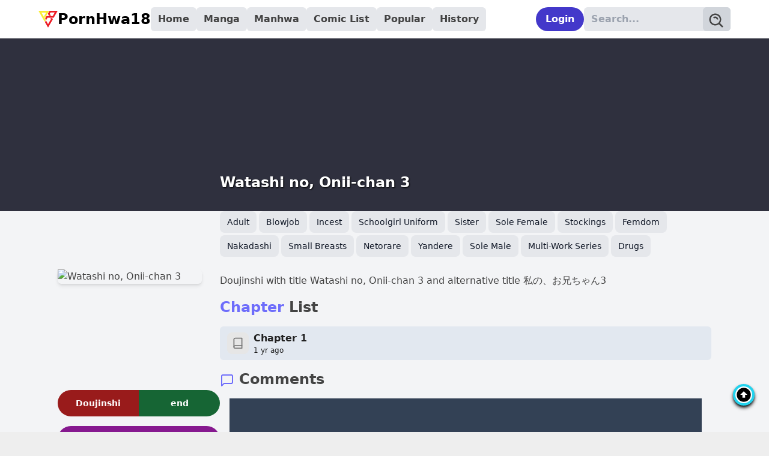

--- FILE ---
content_type: text/html; charset=utf-8
request_url: https://pornhwa18.com/comic/watashi-no-onii-chan-3/
body_size: 12655
content:
<!DOCTYPE html><html lang="en-us" q:render="ssr" q:route="comic/[slug]/" q:container="paused" q:version="1.4.5" q:base="/build/" q:locale="" q:manifest-hash="xd6hix"><!--qv q:id=0 q:key=tntn:Qb_0--><!--qv q:id=1 q:key=TxCF:vp_4--><!--qv q:s q:sref=1 q:key=--><head q:head><meta charSet="utf-8" q:head><!--qv q:key=vp_0--><script q:key="UB_0" q:head>!(function(w,p,f,c){if(!window.crossOriginIsolated && !navigator.serviceWorker) return;c=w[p]=w[p]||{};c[f]=(c[f]||[]).concat(["dataLayer.push"])})(window,'partytown','forward');/* Partytown 0.8.2 - MIT builder.io */
!function(t,e,n,i,o,r,a,s,d,c,l,p){function u(){p||(p=1,"/"==(a=(r.lib||"/~partytown/")+(r.debug?"debug/":""))[0]&&(d=e.querySelectorAll('script[type="text/partytown"]'),i!=t?i.dispatchEvent(new CustomEvent("pt1",{detail:t})):(s=setTimeout(f,1e4),e.addEventListener("pt0",w),o?h(1):n.serviceWorker?n.serviceWorker.register(a+(r.swPath||"partytown-sw.js"),{scope:a}).then((function(t){t.active?h():t.installing&&t.installing.addEventListener("statechange",(function(t){"activated"==t.target.state&&h()}))}),console.error):f())))}function h(t){c=e.createElement(t?"script":"iframe"),t||(c.style.display="block",c.style.width="0",c.style.height="0",c.style.border="0",c.style.visibility="hidden",c.setAttribute("aria-hidden",!0)),c.src=a+"partytown-"+(t?"atomics.js?v=0.8.2":"sandbox-sw.html?"+Date.now()),e.querySelector(r.sandboxParent||"body").appendChild(c)}function f(n,o){for(w(),i==t&&(r.forward||[]).map((function(e){delete t[e.split(".")[0]]})),n=0;n<d.length;n++)(o=e.createElement("script")).innerHTML=d[n].innerHTML,o.nonce=r.nonce,e.head.appendChild(o);c&&c.parentNode.removeChild(c)}function w(){clearTimeout(s)}r=t.partytown||{},i==t&&(r.forward||[]).map((function(e){l=t,e.split(".").map((function(e,n,i){l=l[i[n]]=n+1<i.length?"push"==i[n+1]?[]:l[i[n]]||{}:function(){(t._ptf=t._ptf||[]).push(i,arguments)}}))})),"complete"==e.readyState?u():(t.addEventListener("DOMContentLoaded",u),t.addEventListener("load",u))}(window,document,navigator,top,window.crossOriginIsolated);</script><!--/qv--><link href="/manifest.json" rel="manifest" q:head><meta content="width=device-width, initial-scale=1" name="viewport" q:head><meta content="general" name="rating" q:head><meta content="global" name="distribution" q:head><meta content="global" name="target" q:head><meta content="All-Language" http-equiv="Content-Language" q:head><meta content="index, follow" name="robots" q:head><meta content="article" property="og:type" q:head><meta content="PornHwa18" property="og:site_name" q:head><meta content="id_ID" property="og:locale" q:head><link href="/apple-touch-icon.png" rel="apple-touch-icon" sizes="180x180" q:head><link href="/favicon-32x32.png" rel="icon" sizes="32x32" type="image/png" q:head><link href="/favicon-16x16.png" rel="icon" sizes="16x16" type="image/png" q:head><link href="/safari-pinned-tab.svg" rel="mask-icon" q:head><link href="https://fonts.gstatic.com" rel="dns-prefetch" q:head><link href="https://i0.wp.com" rel="dns-prefetch" q:head><link href="https://i1.wp.com" rel="dns-prefetch" q:head><link href="https://i2.wp.com" rel="dns-prefetch" q:head><link href="https://i3.wp.com" rel="dns-prefetch" q:head><link href="https://cdn.manhwature.com" rel="dns-prefetch" q:head><link href="https://www.googletagmanager.com" rel="dns-prefetch" q:head><script async data-cfasync="false" src="//ok.sculkerwrite.com/rHtSYjX3ryo9Xw/86222" type="text/javascript" q:head></script><script async data-cfasync="false" data-clocid="2070290" src="//astronautlividlyreformer.com/on.js" q:head></script><!--qv q:id=2 q:key=0vph:vp_1--><!--qv q:key=0D_0--><title q:head>Watashi no, Onii-chan 3 - Pornhwa</title><link href="https://pornhwa18.com/comic/watashi-no-onii-chan-3/" rel="canonical" q:id="3" q:head><meta content="width=device-width, initial-scale=1.0" name="viewport" q:head><link href="/favicon.svg" rel="icon" type="image/svg+xml" q:head><meta name="description" content="Doujinshi with title Watashi no, Onii-chan 3 and alternative title 私の、お兄ちゃん3..." q:head><meta name="keywords" content="manytoon, manhwa18, pornhwa, doujinshi, nhentai, manhwa hentai, manhwa adult, Watashi no, Onii-chan 3, Watashi no, Onii-chan 3 english, Watashi no, Onii-chan 3 eng scans" q:head><meta property="og:title" content="Watashi no, Onii-chan 3 - Pornhwa" q:head><meta property="og:description" content="Doujinshi with title Watashi no, Onii-chan 3 and alternative title 私の、お兄ちゃん3..." q:head><meta property="og:image" content="https://cdn.manhwature.com/hentairead.com/wp-content/uploads/2024/01/hr_watashi-no-onii-chan-3.jpg" q:head><!--/qv--><!--/qv--><!--qv q:key=vp_2--><script q:key="1Z_0" q:head>((i,a,r,s)=>{r=e=>{const t=document.querySelector("[q\\:base]");t&&a.active&&a.active.postMessage({type:"qprefetch",base:t.getAttribute("q:base"),...e})},document.addEventListener("qprefetch",e=>{const t=e.detail;a?r(t):i.push(t)}),navigator.serviceWorker.register("/service-worker.js").then(e=>{s=()=>{a=e,i.forEach(r),r({bundles:i})},e.installing?e.installing.addEventListener("statechange",t=>{t.target.state=="activated"&&s()}):e.active&&s()}).catch(e=>console.error(e))})([])</script><!--/qv--><link rel="stylesheet" href="/build/q-CTYFqnlC.css"><style q:style="lcydw1-0" hidden>:root{view-transition-name:none}</style></head><body lang="en"><!--qv q:id=4 q:key=e0ss:vp_3--><!--qv q:key=zl_1--><!--qv q:id=5 q:key=VKFl:zl_0--><!--qv q:key=yB_7--> <!--qv q:key=yB_6--><!--qv q:id=1w q:key=P1ws:yB_2--><!--qv q:key=eI_21--><header class="header bg-white px-4 py-3 shadow-sm dark:bg-slate-800 dark:shadow-white" on:qvisible="q-DJuk1R4s.js#_hW[0]
q-DJuk1R4s.js#_hW[1]" q:id="1x"><script async data-cfasync="false" src="//ww.idoletsluices.com/rkC8udRxxQL5LKN/86222" type="text/javascript"></script><div class="mx-auto flex w-full max-w-6xl flex-row items-center justify-between"><div class="flex items-center gap-4"><div class="text-md block  cursor-pointer rounded-md bg-gray-200 px-3 py-2 font-semibold text-[#444] hover:bg-[#6e6dfb] hover:text-white dark:bg-[#45475a] dark:text-white dark:hover:bg-[#6e6dfb] lg:hidden" on:click="q-DA3TD26B.js#s_FMhW6JoxcQI[0]" q:id="1y"><svg fill="none" height="24" stroke="currentColor" stroke-linecap="round" stroke-linejoin="round" stroke-width="2" viewBox="0 0 24 24" width="24" xmlns="http://www.w3.org/2000/svg" class="feather feather-menu"><line x1="3" x2="21" y1="12" y2="12"></line><line x1="3" x2="21" y1="6" y2="6"></line><line x1="3" x2="21" y1="18" y2="18"></line></svg></div><div id="mobile-menu" class="absolute left-0 top-16 z-20 w-full hidden shadow-lg duration-300 lg:hidden" q:id="1z"><div class="h-full bg-white px-4 py-4 text-[#444] dark:bg-slate-800 dark:text-[#9ca9b9] sm:px-6 lg:px-8"><div class="mx-auto h-full w-full max-w-6xl"><ul class="flex h-full w-full flex-col lg:hidden"><form action="/search" preventdefault:submit class="flex items-center" on:submit="q-DA3TD26B.js#s_cp5Cm2xQmuo[0]" q:id="20"><div class="relative w-full"><input name="search" placeholder="Search..." type="text" class="text-md mb-2  block w-full rounded-md bg-gray-200 px-3 py-2 font-semibold text-[#444] dark:bg-[#45475a] dark:text-white md:hidden"><button aria-label="search-button" type="submit" class="absolute inset-y-0 right-0 h-10 rounded-md bg-gray-300 px-2 py-2 text-[#444] dark:bg-[#343644] dark:text-[#ddd]"><svg xmlns="http://www.w3.org/2000/svg" width="1em" height="1em" viewBox="0 0 24 24" class="text-3xl" q:key="eI_2"><path d="M10 18a7.952 7.952 0 0 0 4.897-1.688l4.396 4.396l1.414-1.414l-4.396-4.396A7.952 7.952 0 0 0 18 10c0-4.411-3.589-8-8-8s-8 3.589-8 8s3.589 8 8 8m0-14c3.309 0 6 2.691 6 6s-2.691 6-6 6s-6-2.691-6-6s2.691-6 6-6" fill="currentColor" q:key="10_3"></path><path d="M11.412 8.586c.379.38.588.882.588 1.414h2a3.977 3.977 0 0 0-1.174-2.828c-1.514-1.512-4.139-1.512-5.652 0l1.412 1.416c.76-.758 2.07-.756 2.826-.002" fill="currentColor"></path></svg></button></div></form><li class="w-full" q:key="0"><!--qv q:id=21 q:key=ZWfn:eI_3--><!--qv q:id=22 q:key=8gdL:sp_1--><a href="/" aria-current="page" link:app data-prefetch class="text-md mb-2 block w-full rounded-md  px-3 py-2 font-semibold hover:bg-[#6e6dfb] hover:text-white dark:hover:bg-[#6e6dfb] bg-gray-200 text-[#444] dark:bg-[#45475a] dark:text-white" on:click="#0
q-Dae_2lYn.js#s_pIf0khHUxfY[0 1 1 1]" on:focus="q-Dae_2lYn.js#s_Osdg8FnYTw4" on:mouseover="q-Dae_2lYn.js#s_Osdg8FnYTw4" on:qvisible="q-Dae_2lYn.js#s_Osdg8FnYTw4" q:key="AD_1" q:id="23"><!--qv q:s q:sref=22 q:key=--><!--qv q:s q:sref=21 q:key=-->Home<!--/qv--><!--/qv--></a><!--/qv--><!--/qv--></li><li class="w-full" q:key="1"><!--qv q:id=24 q:key=ZWfn:eI_3--><!--qv q:id=25 q:key=8gdL:sp_1--><a href="/type/manga/" aria-current="page" link:app data-prefetch class="text-md mb-2 block w-full rounded-md  px-3 py-2 font-semibold hover:bg-[#6e6dfb] hover:text-white dark:hover:bg-[#6e6dfb] bg-gray-200 text-[#444] dark:bg-[#45475a] dark:text-white" on:click="#0
q-Dae_2lYn.js#s_pIf0khHUxfY[0 1 1 1]" on:focus="q-Dae_2lYn.js#s_Osdg8FnYTw4" on:mouseover="q-Dae_2lYn.js#s_Osdg8FnYTw4" on:qvisible="q-Dae_2lYn.js#s_Osdg8FnYTw4" q:key="AD_1" q:id="26"><!--qv q:s q:sref=25 q:key=--><!--qv q:s q:sref=24 q:key=-->Manga<!--/qv--><!--/qv--></a><!--/qv--><!--/qv--></li><li class="w-full" q:key="2"><!--qv q:id=27 q:key=ZWfn:eI_3--><!--qv q:id=28 q:key=8gdL:sp_1--><a href="/type/manhwa/" aria-current="page" link:app data-prefetch class="text-md mb-2 block w-full rounded-md  px-3 py-2 font-semibold hover:bg-[#6e6dfb] hover:text-white dark:hover:bg-[#6e6dfb] bg-gray-200 text-[#444] dark:bg-[#45475a] dark:text-white" on:click="#0
q-Dae_2lYn.js#s_pIf0khHUxfY[0 1 1 1]" on:focus="q-Dae_2lYn.js#s_Osdg8FnYTw4" on:mouseover="q-Dae_2lYn.js#s_Osdg8FnYTw4" on:qvisible="q-Dae_2lYn.js#s_Osdg8FnYTw4" q:key="AD_1" q:id="29"><!--qv q:s q:sref=28 q:key=--><!--qv q:s q:sref=27 q:key=-->Manhwa<!--/qv--><!--/qv--></a><!--/qv--><!--/qv--></li><li class="w-full" q:key="3"><!--qv q:id=2a q:key=ZWfn:eI_3--><!--qv q:id=2b q:key=8gdL:sp_1--><a href="/comic-list/" aria-current="page" link:app data-prefetch class="text-md mb-2 block w-full rounded-md  px-3 py-2 font-semibold hover:bg-[#6e6dfb] hover:text-white dark:hover:bg-[#6e6dfb] bg-gray-200 text-[#444] dark:bg-[#45475a] dark:text-white" on:click="#0
q-Dae_2lYn.js#s_pIf0khHUxfY[0 1 1 1]" on:focus="q-Dae_2lYn.js#s_Osdg8FnYTw4" on:mouseover="q-Dae_2lYn.js#s_Osdg8FnYTw4" on:qvisible="q-Dae_2lYn.js#s_Osdg8FnYTw4" q:key="AD_1" q:id="2c"><!--qv q:s q:sref=2b q:key=--><!--qv q:s q:sref=2a q:key=-->Comic List<!--/qv--><!--/qv--></a><!--/qv--><!--/qv--></li><li class="w-full" q:key="4"><!--qv q:id=2d q:key=ZWfn:eI_3--><!--qv q:id=2e q:key=8gdL:sp_1--><a href="/popular/" aria-current="page" link:app data-prefetch class="text-md mb-2 block w-full rounded-md  px-3 py-2 font-semibold hover:bg-[#6e6dfb] hover:text-white dark:hover:bg-[#6e6dfb] bg-gray-200 text-[#444] dark:bg-[#45475a] dark:text-white" on:click="#0
q-Dae_2lYn.js#s_pIf0khHUxfY[0 1 1 1]" on:focus="q-Dae_2lYn.js#s_Osdg8FnYTw4" on:mouseover="q-Dae_2lYn.js#s_Osdg8FnYTw4" on:qvisible="q-Dae_2lYn.js#s_Osdg8FnYTw4" q:key="AD_1" q:id="2f"><!--qv q:s q:sref=2e q:key=--><!--qv q:s q:sref=2d q:key=-->Popular<!--/qv--><!--/qv--></a><!--/qv--><!--/qv--></li><li class="w-full" q:key="5"><!--qv q:id=2g q:key=ZWfn:eI_3--><!--qv q:id=2h q:key=8gdL:sp_1--><a href="/history/" aria-current="page" link:app data-prefetch class="text-md mb-2 block w-full rounded-md  px-3 py-2 font-semibold hover:bg-[#6e6dfb] hover:text-white dark:hover:bg-[#6e6dfb] bg-gray-200 text-[#444] dark:bg-[#45475a] dark:text-white" on:click="#0
q-Dae_2lYn.js#s_pIf0khHUxfY[0 1 1 1]" on:focus="q-Dae_2lYn.js#s_Osdg8FnYTw4" on:mouseover="q-Dae_2lYn.js#s_Osdg8FnYTw4" on:qvisible="q-Dae_2lYn.js#s_Osdg8FnYTw4" q:key="AD_1" q:id="2i"><!--qv q:s q:sref=2h q:key=--><!--qv q:s q:sref=2g q:key=-->History<!--/qv--><!--/qv--></a><!--/qv--><!--/qv--></li></ul></div></div></div><div class="logo"><!--qv q:id=2j q:key=8gdL:eI_5--><a href="/" link:app data-prefetch class="relative flex items-center gap-2" on:click="#0
q-Dae_2lYn.js#s_pIf0khHUxfY[0 1 1 1]" on:focus="q-Dae_2lYn.js#s_Osdg8FnYTw4" on:mouseover="q-Dae_2lYn.js#s_Osdg8FnYTw4" on:qvisible="q-Dae_2lYn.js#s_Osdg8FnYTw4" q:key="AD_1" q:id="2k"><!--qv q:s q:sref=2j q:key=--><svg xmlns="http://www.w3.org/2000/svg" data-name="Layer 1" viewBox="0 0 481.12 415.75" class="w-8" q:key="eI_4"><path d="M481.12.2c-9.41 16.28-18.46 31.97-27.54 47.65-23.13 39.96-46.31 79.9-69.35 119.92-1.62 2.82-3.35 3.86-6.65 3.86-49.18-.08-98.36.02-147.55-.02-2.76 0-4.33.76-5.75 3.24-10.44 18.2-21.06 36.3-32.16 55.35-.32-.84-.45-1.34-.7-1.78-7.45-13.05-14.89-26.11-22.43-39.11-.97-1.67-.8-2.84.12-4.39 10.51-17.7 21-35.41 31.35-53.2 1.39-2.4 3.2-2.4 5.42-2.4 49.05.03 98.09 0 147.14.1 3.1 0 4.8-.87 6.37-3.61 15.83-27.59 31.81-55.09 47.76-82.62-.88-1.25-2.05-.67-3-.67-33.15-.04-66.3 0-99.45-.1-2.71 0-4.06.84-5.32 3.21-4.25 8.01-8.68 15.93-13.28 23.75-1.46 2.49-1.6 4.32-.11 6.91 8.49 14.77 16.76 29.67 25.07 44.46-.8 1.24-1.84.72-2.68.72-14.13.04-28.26-.01-42.39.07-2.25.01-3.61-.5-4.79-2.66-8.03-14.59-16.2-29.1-24.45-43.56-1.17-2.05-1.04-3.52.11-5.47 13.14-22.28 26.21-44.6 39.25-66.94C277.21 1 278.31 0 280.79 0c65.89.09 131.79.07 197.68.08.65 0 1.31.06 2.65.12" style="fill:#ed1c24;stroke-width:0"/><path d="M162.61 178.1c-7.95-13.86-15.46-27.03-23.06-40.15-1.17-2.02 0-3.31.89-4.8 15.01-25.48 30.02-50.97 45.03-76.45 2.66-4.53 5.3-9.07 8.18-14.01H74.28c-.4 1.48.81 2.44 1.45 3.53 34.28 59.16 68.53 118.34 103.02 177.38 2.61 4.48 2.76 7.55-.09 11.87-6.86 10.42-13.14 21.22-19.66 31.87-.7 1.14-1.46 2.25-2.54 3.91C104.21 180.77 52.24 90.75 0 .27h266.72c-34.7 59.27-69.18 118.17-104.11 177.83" style="fill:#f9ed32;stroke-width:0"/><path d="M187.86 238.39c17.65 30.99 35.03 61.53 52.67 92.51 3.33-5.71 6.45-11.06 9.57-16.4 20.07-34.39 40.1-68.8 60.25-103.14 1.48-2.53 1.61-4.39.08-6.97-4.6-7.77-8.89-15.73-13.66-24.25h12.56c10.87 0 21.74.08 32.61-.06 2.36-.03 3.61.73 4.69 2.78 4.05 7.66 8.17 15.28 12.5 22.78 1.39 2.41 1.25 4.2-.11 6.54-37.3 64-74.52 128.04-111.77 192.08-2.18 3.74-4.38 7.47-6.74 11.49-9.57-16.69-18.99-33.12-28.41-49.56-15.69-27.37-31.34-54.77-47.13-82.09-1.34-2.31-1.39-3.88-.03-6.19 7.63-12.91 15.07-25.94 22.91-39.53Z" style="fill:#ed1c24;stroke-width:0"/></svg><h1 class="text-2xl font-bold">PornHwa18</h1><!--/qv--></a><!--/qv--></div><div class="flex items-center gap-1"><ul class="hidden items-center gap-2 lg:flex"><li q:key="0"><!--qv q:id=2l q:key=ZWfn:eI_6--><!--qv q:id=2m q:key=8gdL:sp_1--><a href="/" aria-current="page" link:app data-prefetch class="text-md inline-block rounded-md  px-3 py-2 font-semibold hover:bg-[#6e6dfb] hover:text-white dark:hover:bg-[#6e6dfb] bg-gray-200 text-[#444] dark:bg-[#45475a] dark:text-white" on:click="#0
q-Dae_2lYn.js#s_pIf0khHUxfY[0 1 1 1]" on:focus="q-Dae_2lYn.js#s_Osdg8FnYTw4" on:mouseover="q-Dae_2lYn.js#s_Osdg8FnYTw4" on:qvisible="q-Dae_2lYn.js#s_Osdg8FnYTw4" q:key="AD_1" q:id="2n"><!--qv q:s q:sref=2m q:key=--><!--qv q:s q:sref=2l q:key=-->Home<!--/qv--><!--/qv--></a><!--/qv--><!--/qv--></li><li q:key="1"><!--qv q:id=2o q:key=ZWfn:eI_6--><!--qv q:id=2p q:key=8gdL:sp_1--><a href="/type/manga/" aria-current="page" link:app data-prefetch class="text-md inline-block rounded-md  px-3 py-2 font-semibold hover:bg-[#6e6dfb] hover:text-white dark:hover:bg-[#6e6dfb] bg-gray-200 text-[#444] dark:bg-[#45475a] dark:text-white" on:click="#0
q-Dae_2lYn.js#s_pIf0khHUxfY[0 1 1 1]" on:focus="q-Dae_2lYn.js#s_Osdg8FnYTw4" on:mouseover="q-Dae_2lYn.js#s_Osdg8FnYTw4" on:qvisible="q-Dae_2lYn.js#s_Osdg8FnYTw4" q:key="AD_1" q:id="2q"><!--qv q:s q:sref=2p q:key=--><!--qv q:s q:sref=2o q:key=-->Manga<!--/qv--><!--/qv--></a><!--/qv--><!--/qv--></li><li q:key="2"><!--qv q:id=2r q:key=ZWfn:eI_6--><!--qv q:id=2s q:key=8gdL:sp_1--><a href="/type/manhwa/" aria-current="page" link:app data-prefetch class="text-md inline-block rounded-md  px-3 py-2 font-semibold hover:bg-[#6e6dfb] hover:text-white dark:hover:bg-[#6e6dfb] bg-gray-200 text-[#444] dark:bg-[#45475a] dark:text-white" on:click="#0
q-Dae_2lYn.js#s_pIf0khHUxfY[0 1 1 1]" on:focus="q-Dae_2lYn.js#s_Osdg8FnYTw4" on:mouseover="q-Dae_2lYn.js#s_Osdg8FnYTw4" on:qvisible="q-Dae_2lYn.js#s_Osdg8FnYTw4" q:key="AD_1" q:id="2t"><!--qv q:s q:sref=2s q:key=--><!--qv q:s q:sref=2r q:key=-->Manhwa<!--/qv--><!--/qv--></a><!--/qv--><!--/qv--></li><li q:key="3"><!--qv q:id=2u q:key=ZWfn:eI_6--><!--qv q:id=2v q:key=8gdL:sp_1--><a href="/comic-list/" aria-current="page" link:app data-prefetch class="text-md inline-block rounded-md  px-3 py-2 font-semibold hover:bg-[#6e6dfb] hover:text-white dark:hover:bg-[#6e6dfb] bg-gray-200 text-[#444] dark:bg-[#45475a] dark:text-white" on:click="#0
q-Dae_2lYn.js#s_pIf0khHUxfY[0 1 1 1]" on:focus="q-Dae_2lYn.js#s_Osdg8FnYTw4" on:mouseover="q-Dae_2lYn.js#s_Osdg8FnYTw4" on:qvisible="q-Dae_2lYn.js#s_Osdg8FnYTw4" q:key="AD_1" q:id="2w"><!--qv q:s q:sref=2v q:key=--><!--qv q:s q:sref=2u q:key=-->Comic List<!--/qv--><!--/qv--></a><!--/qv--><!--/qv--></li><li q:key="4"><!--qv q:id=2x q:key=ZWfn:eI_6--><!--qv q:id=2y q:key=8gdL:sp_1--><a href="/popular/" aria-current="page" link:app data-prefetch class="text-md inline-block rounded-md  px-3 py-2 font-semibold hover:bg-[#6e6dfb] hover:text-white dark:hover:bg-[#6e6dfb] bg-gray-200 text-[#444] dark:bg-[#45475a] dark:text-white" on:click="#0
q-Dae_2lYn.js#s_pIf0khHUxfY[0 1 1 1]" on:focus="q-Dae_2lYn.js#s_Osdg8FnYTw4" on:mouseover="q-Dae_2lYn.js#s_Osdg8FnYTw4" on:qvisible="q-Dae_2lYn.js#s_Osdg8FnYTw4" q:key="AD_1" q:id="2z"><!--qv q:s q:sref=2y q:key=--><!--qv q:s q:sref=2x q:key=-->Popular<!--/qv--><!--/qv--></a><!--/qv--><!--/qv--></li><li q:key="5"><!--qv q:id=30 q:key=ZWfn:eI_6--><!--qv q:id=31 q:key=8gdL:sp_1--><a href="/history/" aria-current="page" link:app data-prefetch class="text-md inline-block rounded-md  px-3 py-2 font-semibold hover:bg-[#6e6dfb] hover:text-white dark:hover:bg-[#6e6dfb] bg-gray-200 text-[#444] dark:bg-[#45475a] dark:text-white" on:click="#0
q-Dae_2lYn.js#s_pIf0khHUxfY[0 1 1 1]" on:focus="q-Dae_2lYn.js#s_Osdg8FnYTw4" on:mouseover="q-Dae_2lYn.js#s_Osdg8FnYTw4" on:qvisible="q-Dae_2lYn.js#s_Osdg8FnYTw4" q:key="AD_1" q:id="32"><!--qv q:s q:sref=31 q:key=--><!--qv q:s q:sref=30 q:key=-->History<!--/qv--><!--/qv--></a><!--/qv--><!--/qv--></li></ul></div></div><nav class="flex items-center gap-4 md:relative"><button name="login-btn" class="rounded-full bg-indigo-700 px-4 py-2 font-bold text-white hover:bg-blue-800" on:click="q-DA3TD26B.js#s_489nZ3e1fTc[0]" q:id="33">Login</button><form action="/search" preventdefault:submit class="flex items-center" on:submit="q-DA3TD26B.js#s_cp5Cm2xQmuo[0]" q:id="34"><input name="search" placeholder="Search..." type="text" class="text-md hidden rounded-md bg-gray-200 px-3 py-2 font-semibold text-[#444] dark:bg-[#45475a] dark:text-white md:block"><button aria-label="submit-button" type="submit" class="absolute inset-y-0 right-0 hidden h-10 rounded-md bg-gray-300 px-2 py-2 text-[#444] dark:bg-[#343644] dark:text-[#ddd] md:block"><svg xmlns="http://www.w3.org/2000/svg" width="1em" height="1em" viewBox="0 0 24 24" class="text-3xl" q:key="eI_20"><path d="M10 18a7.952 7.952 0 0 0 4.897-1.688l4.396 4.396l1.414-1.414l-4.396-4.396A7.952 7.952 0 0 0 18 10c0-4.411-3.589-8-8-8s-8 3.589-8 8s3.589 8 8 8m0-14c3.309 0 6 2.691 6 6s-2.691 6-6 6s-6-2.691-6-6s2.691-6 6-6" fill="currentColor" q:key="10_3"></path><path d="M11.412 8.586c.379.38.588.882.588 1.414h2a3.977 3.977 0 0 0-1.174-2.828c-1.514-1.512-4.139-1.512-5.652 0l1.412 1.416c.76-.758 2.07-.756 2.826-.002" fill="currentColor"></path></svg></button></form></nav></div></header><!--/qv--><!--/qv--><!--qv q:s q:sref=5 q:key=--><!--qv q:id=6 q:key=5stO:zl_0--><!--qv q:key=85_5--><!--qv q:key=85_4--><div class="min-h-screen w-full bg-gray-100 pb-12 text-[#444] dark:bg-[#2f303e] dark:text-[#9CA9BA]"><main class="min-h-[68vh]"><div class="relative overflow-hidden bg-[#2f303e]"><div style="background-image: url('https://cdn.manhwature.com/hentairead.com/wp-content/uploads/2024/01/hr_watashi-no-onii-chan-3.jpg'); filter: blur(15px) brightness(0.5) contrast(1);" class="h-72 bg-cover bg-center"></div></div><div class="mx-auto max-w-6xl p-2 md:px-8 md:py-4"><div class="-mt-48 flex flex-col items-center gap-4 md:-mt-20 md:flex-row md:items-start"><!--qv q:id=7 q:key=YQof:85_1--><!--qv q:key=Vo_4--><div class="relative flex-shrink-0 md:w-fit"><div class="flex h-[375px] w-65 items-center justify-center md:h-[346px] md:w-60"><!--qv q:id=8 q:key=W1wZ:Vo_1--><img alt="Watashi no, Onii-chan 3" loading="lazy" decoding="async" style="object-fit:cover;width:100%" src="https://cdn.manhwature.com/resize/240/346/hentairead.com/wp-content/uploads/2024/01/hr_watashi-no-onii-chan-3.jpg" class="w-full rounded-md shadow-md" q:key="XF_0"><!--/qv--></div><div class="mt-4 flex w-full items-center"><div class="w-full rounded-l-full bg-red-800 px-4 py-3 text-center text-sm font-bold text-white"><!--t=9-->Doujinshi<!----></div><div class="w-full rounded-r-full bg-green-800 px-4 py-3 text-center text-sm font-bold text-white"><!--t=a-->end<!----></div></div><button id="bookmark-btn" class="mt-4 w-full rounded-full bg-fuchsia-800 px-4 py-3 text-center text-sm font-bold text-white" on:click="q-Dd4GjxaW.js#s_LHKvOysQDWM[0 1 2 3]" q:id="b"><svg fill="#fff" height="24" name="heart" stroke="#fff" stroke-linecap="round" stroke-linejoin="round" stroke-width="2" viewBox="0 0 24 24" width="24" xmlns="http://www.w3.org/2000/svg" class="inline-block h-4 w-4"><path d="M20.84 4.61a5.5 5.5 0 0 0-7.78 0L12 5.67l-1.06-1.06a5.5 5.5 0 0 0-7.78 7.78l1.06 1.06L12 21.23l7.78-7.78 1.06-1.06a5.5 5.5 0 0 0 0-7.78z"></path></svg> <!--t=c-->Bookmarks<!----></button><div class="mt-4 flex w-full items-center"><!--qv q:id=d q:key=8gdL:Vo_2--><a href="/comic/watashi-no-onii-chan-3/chapter-1/" link:app data-prefetch class="w-full rounded-l-full bg-indigo-700 px-4 py-3 text-center text-sm font-bold text-white hover:bg-blue-600" on:click="#0
q-Dae_2lYn.js#s_pIf0khHUxfY[0 1 1 1]" on:focus="q-Dae_2lYn.js#s_Osdg8FnYTw4" on:mouseover="q-Dae_2lYn.js#s_Osdg8FnYTw4" on:qvisible="q-Dae_2lYn.js#s_Osdg8FnYTw4" q:key="AD_1" q:id="e"><!--qv q:s q:sref=d q:key=-->First Chapter<!--/qv--></a><!--/qv--><!--qv q:id=f q:key=8gdL:Vo_3--><a href="/comic/watashi-no-onii-chan-3/chapter-1/" link:app data-prefetch class="w-full rounded-r-full bg-violet-700 px-4 py-3 text-center text-sm font-bold text-white hover:bg-purple-600" on:click="#0
q-Dae_2lYn.js#s_pIf0khHUxfY[0 1 1 1]" on:focus="q-Dae_2lYn.js#s_Osdg8FnYTw4" on:mouseover="q-Dae_2lYn.js#s_Osdg8FnYTw4" on:qvisible="q-Dae_2lYn.js#s_Osdg8FnYTw4" q:key="AD_1" q:id="g"><!--qv q:s q:sref=f q:key=-->Last Chapter<!--/qv--></a><!--/qv--></div><div class="mt-4 flex flex-col gap-4 rounded-lg bg-slate-200 p-4 dark:bg-[#3b3c4c]"><div><p class="text-md font-bold">Author</p><p class="text-sm" q:key="13576">Takei Ooki</p></div><div><p class="text-md font-bold">Total Chapters</p><p class="text-sm"><!--t=h-->1<!----> Chapters</p></div><div><p class="text-md font-bold">Views</p><p class="text-sm">35 people</p></div></div></div><!--/qv--><!--/qv--><div class="flex w-full flex-col gap-2"><div class="relative text-[#111] dark:text-white md:text-white"><h1 class="text-2xl font-bold md:drop-shadow-solid"><!--t=i-->Watashi no, Onii-chan 3<!----></h1></div><div class="mt-4 w-full gap-4 pb-2 md:mt-8"><!--qv q:id=j q:key=8gdL:12--><a href="/tax/genre/adult/" link:app data-prefetch class="text-md mb-1 mr-1 inline-block !rounded-lg bg-gray-200 px-3 py-2 !text-sm font-medium text-gray-900 hover:bg-[#6e6dfb] hover:text-white dark:bg-[#45475a] dark:text-white dark:hover:bg-[#6e6dfb]" on:click="#0
q-Dae_2lYn.js#s_pIf0khHUxfY[0 1 1 1]" on:focus="q-Dae_2lYn.js#s_Osdg8FnYTw4" on:mouseover="q-Dae_2lYn.js#s_Osdg8FnYTw4" on:qvisible="q-Dae_2lYn.js#s_Osdg8FnYTw4" q:key="AD_1" q:id="k"><!--qv q:s q:sref=j q:key=-->Adult<!--/qv--></a><!--/qv--><!--qv q:id=l q:key=8gdL:808--><a href="/tax/genre/blowjob/" link:app data-prefetch class="text-md mb-1 mr-1 inline-block !rounded-lg bg-gray-200 px-3 py-2 !text-sm font-medium text-gray-900 hover:bg-[#6e6dfb] hover:text-white dark:bg-[#45475a] dark:text-white dark:hover:bg-[#6e6dfb]" on:click="#0
q-Dae_2lYn.js#s_pIf0khHUxfY[0 1 1 1]" on:focus="q-Dae_2lYn.js#s_Osdg8FnYTw4" on:mouseover="q-Dae_2lYn.js#s_Osdg8FnYTw4" on:qvisible="q-Dae_2lYn.js#s_Osdg8FnYTw4" q:key="AD_1" q:id="m"><!--qv q:s q:sref=l q:key=-->Blowjob<!--/qv--></a><!--/qv--><!--qv q:id=n q:key=8gdL:815--><a href="/tax/genre/incest/" link:app data-prefetch class="text-md mb-1 mr-1 inline-block !rounded-lg bg-gray-200 px-3 py-2 !text-sm font-medium text-gray-900 hover:bg-[#6e6dfb] hover:text-white dark:bg-[#45475a] dark:text-white dark:hover:bg-[#6e6dfb]" on:click="#0
q-Dae_2lYn.js#s_pIf0khHUxfY[0 1 1 1]" on:focus="q-Dae_2lYn.js#s_Osdg8FnYTw4" on:mouseover="q-Dae_2lYn.js#s_Osdg8FnYTw4" on:qvisible="q-Dae_2lYn.js#s_Osdg8FnYTw4" q:key="AD_1" q:id="o"><!--qv q:s q:sref=n q:key=-->Incest<!--/qv--></a><!--/qv--><!--qv q:id=p q:key=8gdL:823--><a href="/tax/genre/schoolgirl-uniform/" link:app data-prefetch class="text-md mb-1 mr-1 inline-block !rounded-lg bg-gray-200 px-3 py-2 !text-sm font-medium text-gray-900 hover:bg-[#6e6dfb] hover:text-white dark:bg-[#45475a] dark:text-white dark:hover:bg-[#6e6dfb]" on:click="#0
q-Dae_2lYn.js#s_pIf0khHUxfY[0 1 1 1]" on:focus="q-Dae_2lYn.js#s_Osdg8FnYTw4" on:mouseover="q-Dae_2lYn.js#s_Osdg8FnYTw4" on:qvisible="q-Dae_2lYn.js#s_Osdg8FnYTw4" q:key="AD_1" q:id="q"><!--qv q:s q:sref=p q:key=-->Schoolgirl Uniform<!--/qv--></a><!--/qv--><!--qv q:id=r q:key=8gdL:824--><a href="/tax/genre/sister/" link:app data-prefetch class="text-md mb-1 mr-1 inline-block !rounded-lg bg-gray-200 px-3 py-2 !text-sm font-medium text-gray-900 hover:bg-[#6e6dfb] hover:text-white dark:bg-[#45475a] dark:text-white dark:hover:bg-[#6e6dfb]" on:click="#0
q-Dae_2lYn.js#s_pIf0khHUxfY[0 1 1 1]" on:focus="q-Dae_2lYn.js#s_Osdg8FnYTw4" on:mouseover="q-Dae_2lYn.js#s_Osdg8FnYTw4" on:qvisible="q-Dae_2lYn.js#s_Osdg8FnYTw4" q:key="AD_1" q:id="s"><!--qv q:s q:sref=r q:key=-->Sister<!--/qv--></a><!--/qv--><!--qv q:id=t q:key=8gdL:825--><a href="/tax/genre/sole-female/" link:app data-prefetch class="text-md mb-1 mr-1 inline-block !rounded-lg bg-gray-200 px-3 py-2 !text-sm font-medium text-gray-900 hover:bg-[#6e6dfb] hover:text-white dark:bg-[#45475a] dark:text-white dark:hover:bg-[#6e6dfb]" on:click="#0
q-Dae_2lYn.js#s_pIf0khHUxfY[0 1 1 1]" on:focus="q-Dae_2lYn.js#s_Osdg8FnYTw4" on:mouseover="q-Dae_2lYn.js#s_Osdg8FnYTw4" on:qvisible="q-Dae_2lYn.js#s_Osdg8FnYTw4" q:key="AD_1" q:id="u"><!--qv q:s q:sref=t q:key=-->Sole Female<!--/qv--></a><!--/qv--><!--qv q:id=v q:key=8gdL:855--><a href="/tax/genre/stockings/" link:app data-prefetch class="text-md mb-1 mr-1 inline-block !rounded-lg bg-gray-200 px-3 py-2 !text-sm font-medium text-gray-900 hover:bg-[#6e6dfb] hover:text-white dark:bg-[#45475a] dark:text-white dark:hover:bg-[#6e6dfb]" on:click="#0
q-Dae_2lYn.js#s_pIf0khHUxfY[0 1 1 1]" on:focus="q-Dae_2lYn.js#s_Osdg8FnYTw4" on:mouseover="q-Dae_2lYn.js#s_Osdg8FnYTw4" on:qvisible="q-Dae_2lYn.js#s_Osdg8FnYTw4" q:key="AD_1" q:id="w"><!--qv q:s q:sref=v q:key=-->Stockings<!--/qv--></a><!--/qv--><!--qv q:id=x q:key=8gdL:868--><a href="/tax/genre/femdom/" link:app data-prefetch class="text-md mb-1 mr-1 inline-block !rounded-lg bg-gray-200 px-3 py-2 !text-sm font-medium text-gray-900 hover:bg-[#6e6dfb] hover:text-white dark:bg-[#45475a] dark:text-white dark:hover:bg-[#6e6dfb]" on:click="#0
q-Dae_2lYn.js#s_pIf0khHUxfY[0 1 1 1]" on:focus="q-Dae_2lYn.js#s_Osdg8FnYTw4" on:mouseover="q-Dae_2lYn.js#s_Osdg8FnYTw4" on:qvisible="q-Dae_2lYn.js#s_Osdg8FnYTw4" q:key="AD_1" q:id="y"><!--qv q:s q:sref=x q:key=-->Femdom<!--/qv--></a><!--/qv--><!--qv q:id=z q:key=8gdL:877--><a href="/tax/genre/nakadashi/" link:app data-prefetch class="text-md mb-1 mr-1 inline-block !rounded-lg bg-gray-200 px-3 py-2 !text-sm font-medium text-gray-900 hover:bg-[#6e6dfb] hover:text-white dark:bg-[#45475a] dark:text-white dark:hover:bg-[#6e6dfb]" on:click="#0
q-Dae_2lYn.js#s_pIf0khHUxfY[0 1 1 1]" on:focus="q-Dae_2lYn.js#s_Osdg8FnYTw4" on:mouseover="q-Dae_2lYn.js#s_Osdg8FnYTw4" on:qvisible="q-Dae_2lYn.js#s_Osdg8FnYTw4" q:key="AD_1" q:id="10"><!--qv q:s q:sref=z q:key=-->Nakadashi<!--/qv--></a><!--/qv--><!--qv q:id=11 q:key=8gdL:884--><a href="/tax/genre/small-breasts/" link:app data-prefetch class="text-md mb-1 mr-1 inline-block !rounded-lg bg-gray-200 px-3 py-2 !text-sm font-medium text-gray-900 hover:bg-[#6e6dfb] hover:text-white dark:bg-[#45475a] dark:text-white dark:hover:bg-[#6e6dfb]" on:click="#0
q-Dae_2lYn.js#s_pIf0khHUxfY[0 1 1 1]" on:focus="q-Dae_2lYn.js#s_Osdg8FnYTw4" on:mouseover="q-Dae_2lYn.js#s_Osdg8FnYTw4" on:qvisible="q-Dae_2lYn.js#s_Osdg8FnYTw4" q:key="AD_1" q:id="12"><!--qv q:s q:sref=11 q:key=-->Small Breasts<!--/qv--></a><!--/qv--><!--qv q:id=13 q:key=8gdL:946--><a href="/tax/genre/netorare/" link:app data-prefetch class="text-md mb-1 mr-1 inline-block !rounded-lg bg-gray-200 px-3 py-2 !text-sm font-medium text-gray-900 hover:bg-[#6e6dfb] hover:text-white dark:bg-[#45475a] dark:text-white dark:hover:bg-[#6e6dfb]" on:click="#0
q-Dae_2lYn.js#s_pIf0khHUxfY[0 1 1 1]" on:focus="q-Dae_2lYn.js#s_Osdg8FnYTw4" on:mouseover="q-Dae_2lYn.js#s_Osdg8FnYTw4" on:qvisible="q-Dae_2lYn.js#s_Osdg8FnYTw4" q:key="AD_1" q:id="14"><!--qv q:s q:sref=13 q:key=-->Netorare<!--/qv--></a><!--/qv--><!--qv q:id=15 q:key=8gdL:959--><a href="/tax/genre/yandere/" link:app data-prefetch class="text-md mb-1 mr-1 inline-block !rounded-lg bg-gray-200 px-3 py-2 !text-sm font-medium text-gray-900 hover:bg-[#6e6dfb] hover:text-white dark:bg-[#45475a] dark:text-white dark:hover:bg-[#6e6dfb]" on:click="#0
q-Dae_2lYn.js#s_pIf0khHUxfY[0 1 1 1]" on:focus="q-Dae_2lYn.js#s_Osdg8FnYTw4" on:mouseover="q-Dae_2lYn.js#s_Osdg8FnYTw4" on:qvisible="q-Dae_2lYn.js#s_Osdg8FnYTw4" q:key="AD_1" q:id="16"><!--qv q:s q:sref=15 q:key=-->Yandere<!--/qv--></a><!--/qv--><!--qv q:id=17 q:key=8gdL:1071--><a href="/tax/genre/sole-male/" link:app data-prefetch class="text-md mb-1 mr-1 inline-block !rounded-lg bg-gray-200 px-3 py-2 !text-sm font-medium text-gray-900 hover:bg-[#6e6dfb] hover:text-white dark:bg-[#45475a] dark:text-white dark:hover:bg-[#6e6dfb]" on:click="#0
q-Dae_2lYn.js#s_pIf0khHUxfY[0 1 1 1]" on:focus="q-Dae_2lYn.js#s_Osdg8FnYTw4" on:mouseover="q-Dae_2lYn.js#s_Osdg8FnYTw4" on:qvisible="q-Dae_2lYn.js#s_Osdg8FnYTw4" q:key="AD_1" q:id="18"><!--qv q:s q:sref=17 q:key=-->Sole Male<!--/qv--></a><!--/qv--><!--qv q:id=19 q:key=8gdL:1372--><a href="/tax/genre/multi-work-series/" link:app data-prefetch class="text-md mb-1 mr-1 inline-block !rounded-lg bg-gray-200 px-3 py-2 !text-sm font-medium text-gray-900 hover:bg-[#6e6dfb] hover:text-white dark:bg-[#45475a] dark:text-white dark:hover:bg-[#6e6dfb]" on:click="#0
q-Dae_2lYn.js#s_pIf0khHUxfY[0 1 1 1]" on:focus="q-Dae_2lYn.js#s_Osdg8FnYTw4" on:mouseover="q-Dae_2lYn.js#s_Osdg8FnYTw4" on:qvisible="q-Dae_2lYn.js#s_Osdg8FnYTw4" q:key="AD_1" q:id="1a"><!--qv q:s q:sref=19 q:key=-->Multi-Work Series<!--/qv--></a><!--/qv--><!--qv q:id=1b q:key=8gdL:1849--><a href="/tax/genre/drugs/" link:app data-prefetch class="text-md mb-1 mr-1 inline-block !rounded-lg bg-gray-200 px-3 py-2 !text-sm font-medium text-gray-900 hover:bg-[#6e6dfb] hover:text-white dark:bg-[#45475a] dark:text-white dark:hover:bg-[#6e6dfb]" on:click="#0
q-Dae_2lYn.js#s_pIf0khHUxfY[0 1 1 1]" on:focus="q-Dae_2lYn.js#s_Osdg8FnYTw4" on:mouseover="q-Dae_2lYn.js#s_Osdg8FnYTw4" on:qvisible="q-Dae_2lYn.js#s_Osdg8FnYTw4" q:key="AD_1" q:id="1c"><!--qv q:s q:sref=1b q:key=-->Drugs<!--/qv--></a><!--/qv--></div><div class="mt-4 w-full"><p><!--t=1d-->Doujinshi with title Watashi no, Onii-chan 3 and alternative title 私の、お兄ちゃん3<!----></p></div><div class="mt-4 w-full"><h1 class="text-2xl font-bold"><span class="text-[#6e6dfb]">Chapter</span> List</h1><div class="mt-4 flex max-h-96 flex-col gap-2 overflow-y-auto"><!--qv q:id=1e q:key=8gdL:15295--><a href="/comic/watashi-no-onii-chan-3/chapter-1/" link:app data-prefetch class="text-md visited:viewed flex items-center rounded-md bg-slate-200 px-3 py-2 font-semibold text-[#222] duration-300 visited:bg-pink-200 hover:bg-[#6e6dfb] hover:text-white dark:bg-[#3b3c4c] dark:text-white visited:dark:bg-pink-500 dark:hover:bg-[#6e6dfb]" on:click="#0
q-Dae_2lYn.js#s_pIf0khHUxfY[0 1 1 1]" on:focus="q-Dae_2lYn.js#s_Osdg8FnYTw4" on:mouseover="q-Dae_2lYn.js#s_Osdg8FnYTw4" on:qvisible="q-Dae_2lYn.js#s_Osdg8FnYTw4" q:key="AD_1" q:id="1f"><!--qv q:s q:sref=1e q:key=--><span class="mr-2 rounded-lg bg-[#e6e6e6] p-2 text-[#777] dark:bg-[#48495b]"><svg fill="none" height="24" name="book" stroke="currentColor" stroke-linecap="round" stroke-linejoin="round" stroke-width="2" viewBox="0 0 24 24" width="24" xmlns="http://www.w3.org/2000/svg" class="h-5 w-5"><path d="M4 19.5A2.5 2.5 0 0 1 6.5 17H20"></path><path d="M6.5 2H20v20H6.5A2.5 2.5 0 0 1 4 19.5v-15A2.5 2.5 0 0 1 6.5 2z"></path></svg></span><div><p>Chapter 1 </p><p class="text-xs font-medium">1 yr ago</p></div><!--/qv--></a><!--/qv--></div></div><div class="mt-4 w-full"><h1 class="text-2xl font-bold"><span class="text-[#6e6dfb]"><svg fill="none" height="24" name="message-square" stroke="currentColor" stroke-linecap="round" stroke-linejoin="round" stroke-width="2" viewBox="0 0 24 24" width="24" xmlns="http://www.w3.org/2000/svg" class="inline-block h-6 w-6"><path d="M21 15a2 2 0 0 1-2 2H7l-4 4V5a2 2 0 0 1 2-2h14a2 2 0 0 1 2 2z"></path></svg></span> Comments</h1><div class="p-4"><div class="flex flex-col gap-2"><div class="flex flex-col"><textarea aria-label="New Comment" name="content" rows="3" class="w-full bg-slate-700 p-4 text-white" on:input="q-CpqdMfLz.js#s_WZI1x71p8LM[0]" q:id="1g"></textarea></div><div class="mt-2 flex justify-end"><button class="rounded-md bg-blue-600 px-3 py-1 text-white" on:click="q-CpqdMfLz.js#s_nFd80O6VLR0[0 1 2 3]" q:id="1h">Comment</button></div></div></div><div class="p-4"><div class="grid grid-cols-1 gap-2"><p class="text-gray-500" q:key="85_3">No comments</p></div></div></div></div></div></div></main></div><!--/qv--><!--/qv--><!--/qv--><!--/qv--><!--qv q:id=1i q:key=MDrZ:yB_4--><!--qv q:key=Mv_1--><nav class="bg-slate-200 p-3 dark:bg-gray-800"><ul class="text-center"><li class="inline-block" q:key="0"><!--qv q:id=1j q:key=ZWfn:Mv_0--><!--qv q:id=1k q:key=8gdL:sp_1--><a href="/" aria-current="page" link:app data-prefetch class="text-md block rounded-md  px-3 py-2 font-semibold hover:bg-[#6e6dfb] hover:text-white dark:hover:bg-[#6e6dfb] undefined" on:click="#0
q-Dae_2lYn.js#s_pIf0khHUxfY[0 1 1 1]" on:focus="q-Dae_2lYn.js#s_Osdg8FnYTw4" on:mouseover="q-Dae_2lYn.js#s_Osdg8FnYTw4" on:qvisible="q-Dae_2lYn.js#s_Osdg8FnYTw4" q:key="AD_1" q:id="1l"><!--qv q:s q:sref=1k q:key=--><!--qv q:s q:sref=1j q:key=-->Home<!--/qv--><!--/qv--></a><!--/qv--><!--/qv--></li><li class="inline-block" q:key="1"><!--qv q:id=1m q:key=ZWfn:Mv_0--><!--qv q:id=1n q:key=8gdL:sp_1--><a href="/comic-list/" aria-current="page" link:app data-prefetch class="text-md block rounded-md  px-3 py-2 font-semibold hover:bg-[#6e6dfb] hover:text-white dark:hover:bg-[#6e6dfb] undefined" on:click="#0
q-Dae_2lYn.js#s_pIf0khHUxfY[0 1 1 1]" on:focus="q-Dae_2lYn.js#s_Osdg8FnYTw4" on:mouseover="q-Dae_2lYn.js#s_Osdg8FnYTw4" on:qvisible="q-Dae_2lYn.js#s_Osdg8FnYTw4" q:key="AD_1" q:id="1o"><!--qv q:s q:sref=1n q:key=--><!--qv q:s q:sref=1m q:key=-->Comic List<!--/qv--><!--/qv--></a><!--/qv--><!--/qv--></li><li class="inline-block" q:key="2"><!--qv q:id=1p q:key=ZWfn:Mv_0--><!--qv q:id=1q q:key=8gdL:sp_1--><a href="/popular/" aria-current="page" link:app data-prefetch class="text-md block rounded-md  px-3 py-2 font-semibold hover:bg-[#6e6dfb] hover:text-white dark:hover:bg-[#6e6dfb] undefined" on:click="#0
q-Dae_2lYn.js#s_pIf0khHUxfY[0 1 1 1]" on:focus="q-Dae_2lYn.js#s_Osdg8FnYTw4" on:mouseover="q-Dae_2lYn.js#s_Osdg8FnYTw4" on:qvisible="q-Dae_2lYn.js#s_Osdg8FnYTw4" q:key="AD_1" q:id="1r"><!--qv q:s q:sref=1q q:key=--><!--qv q:s q:sref=1p q:key=-->Popular<!--/qv--><!--/qv--></a><!--/qv--><!--/qv--></li><li class="inline-block" q:key="3"><!--qv q:id=1s q:key=ZWfn:Mv_0--><!--qv q:id=1t q:key=8gdL:sp_1--><a href="/history/" aria-current="page" link:app data-prefetch class="text-md block rounded-md  px-3 py-2 font-semibold hover:bg-[#6e6dfb] hover:text-white dark:hover:bg-[#6e6dfb] undefined" on:click="#0
q-Dae_2lYn.js#s_pIf0khHUxfY[0 1 1 1]" on:focus="q-Dae_2lYn.js#s_Osdg8FnYTw4" on:mouseover="q-Dae_2lYn.js#s_Osdg8FnYTw4" on:qvisible="q-Dae_2lYn.js#s_Osdg8FnYTw4" q:key="AD_1" q:id="1u"><!--qv q:s q:sref=1t q:key=--><!--qv q:s q:sref=1s q:key=-->History<!--/qv--><!--/qv--></a><!--/qv--><!--/qv--></li></ul></nav><footer class="w-full bg-white py-3 dark:bg-[#3b3c4c]"><p class="text-center text-xs">© 2025 PornHwa18. All Rights Reserved.</p></footer><!--/qv--><!--/qv--><!--qv q:id=1v q:key=sApx:yB_5--><div class="fixed bottom-10 right-6 animate-bounce cursor-pointer" on:click="q-e0QH1pau.js#s_2I2O1KOmDI0" q:key="fw_1"><svg xmlns="http://www.w3.org/2000/svg" width="1em" height="1em" viewBox="0 0 24 24" class="rounded-full border-4 border-cyan-400 bg-white text-4xl shadow-md shadow-black dark:bg-black" q:key="fw_0"><path d="M12 22A10 10 0 0 1 2 12A10 10 0 0 1 12 2a10 10 0 0 1 10 10a10 10 0 0 1-10 10m0-15l-5 5h3v4h4v-4h3z" fill="currentColor" q:key="10_7"></path></svg></div><!--/qv--><!--/qv--><!--/qv--><!--/qv--><script>(async(e,t)=>{var n;if(!window._qcs&&history.scrollRestoration==="manual"){window._qcs=!0;const s=(n=history.state)==null?void 0:n._qCityScroll;s&&window.scrollTo(s.x,s.y);const r=document.currentScript;(await import(e))[t](r)}})('/build/q-fJkQnue_.js','s_DyVc0YBIqQU');</script><!--/qv--><!--/qv--><script defer src="https://static.cloudflareinsights.com/beacon.min.js/vcd15cbe7772f49c399c6a5babf22c1241717689176015" integrity="sha512-ZpsOmlRQV6y907TI0dKBHq9Md29nnaEIPlkf84rnaERnq6zvWvPUqr2ft8M1aS28oN72PdrCzSjY4U6VaAw1EQ==" data-cf-beacon='{"version":"2024.11.0","token":"3f24674762b34bba9326b29bb8d974f8","r":1,"server_timing":{"name":{"cfCacheStatus":true,"cfEdge":true,"cfExtPri":true,"cfL4":true,"cfOrigin":true,"cfSpeedBrain":true},"location_startswith":null}}' crossorigin="anonymous"></script>
</body><!--/qv--><!--/qv--><!--/qv--><link rel="modulepreload" href="/build/q-PGOYz7UP.js"><link rel="modulepreload" href="/build/q-3atC7LT_.js"><script q:type="prefetch-bundles">document.dispatchEvent(new CustomEvent("qprefetch",{detail:{"bundles":["q-Dd4GjxaW.js","q-3atC7LT_.js","q-PGOYz7UP.js","q-BSy0X6uh.js","q-Di9c8oVe.js","q-DXApZScO.js","q-tyfapZN_.js","q-v41VYdQQ.js","q-Dae_2lYn.js","q-CpqdMfLz.js","q-BG5TCUxb.js","q-BjbGLZBh.js","q-C-MCFH4T.js","q-C3ruHMjh.js","q-CVJmx6IM.js","q-CyhOe803.js","q-D9jAuiOv.js","q-rwKboKz4.js","q-e0QH1pau.js","q-mqslv-s7.js","q-DJuk1R4s.js","q-DA3TD26B.js","q-BNajV2V9.js","q-CoAnfbmT.js","q-Dz0TOOF3.js","q-CzCxgR18.js","q-D83Q6iH4.js","q-B9XjZXpU.js"]}}));document.dispatchEvent(new CustomEvent('qprefetch', {detail:{links: [location.pathname]}}))</script><script type="qwik/json">{"refs":{"10":"2c 92","12":"2c 92","14":"2c 92","16":"2c 92","18":"2c 92","20":"2c","23":"2c 92","26":"2c 92","29":"2c 92","32":"2c 92","33":"1","34":"2c","b":"1m 0 7a n!","e":"2c 92","g":"2c 92","k":"2c 92","m":"2c 92","o":"2c 92","q":"2c 92","s":"2c 92","u":"2c 92","w":"2c 92","y":"2c 92","1a":"2c 92","1c":"2c 92","1f":"2c 92","1g":"l","1h":"k! l 6t m","1l":"2c 92","1o":"2c 92","1r":"2c 92","1u":"2c 92","1x":"2u 2y","1y":"j!","2c":"2c 92","2f":"2c 92","2i":"2c 92","2k":"2c 92","2n":"2c 92","2q":"2c 92","2t":"2c 92","2w":"2c 92","2z":"2c 92"},"ctx":{"1":{"h":" 26!","w":"2b","c":"qc-c=2! qc-ic=g qc-h=d! qc-l=h! qc-n=2c qc-s=o! qc-a=f qc-ir=e"},"2":{"h":"7b","s":"d! h!"},"3":{"h":" 1r"},"4":{"h":"1v","s":"g"},"5":{"h":"1u","s":"h!"},"6":{"h":"2z","s":"6t h! f k! l m"},"7":{"h":"6z 6y!","s":"n! 7a 0"},"8":{"h":"89 p!"},"11":{"h":"8d z!","s":"2c h!"},"13":{"h":"8d 10!","s":"2c h!"},"15":{"h":"8d 11!","s":"2c h!"},"17":{"h":"8d 12!","s":"2c h!"},"19":{"h":"8d 13!","s":"2c h!"},"21":{"h":"7h 7q!","s":"h!"},"22":{"h":"8d 1a!","s":"2c h!"},"24":{"h":"7h 7s!","s":"h!"},"25":{"h":"8d 1b!","s":"2c h!"},"27":{"h":"7h 7u!","s":"h!"},"28":{"h":"8d 1c!","s":"2c h!"},"30":{"h":"7h 84!","s":"h!"},"31":{"h":"8d 1l!","s":"2c h!"},"d":{"h":"8d 8c!","s":"2c h!"},"f":{"h":"8d 8g!","s":"2c h!"},"j":{"h":"8d q!","s":"2c h!"},"l":{"h":"8d r!","s":"2c h!"},"n":{"h":"8d s!","s":"2c h!"},"p":{"h":"8d t!","s":"2c h!"},"r":{"h":"8d u!","s":"2c h!"},"t":{"h":"8d v!","s":"2c h!"},"v":{"h":"8d w!","s":"2c h!"},"x":{"h":"8d x!","s":"2c h!"},"z":{"h":"8d y!","s":"2c h!"},"1b":{"h":"8d 14!","s":"2c h!"},"1e":{"h":"8d 15!","s":"2c h!"},"1j":{"h":"7h 7g!","s":"h!"},"1k":{"h":"8d 16!","s":"2c h!"},"1m":{"h":"7h 7j!","s":"h!"},"1n":{"h":"8d 17!","s":"2c h!"},"1p":{"h":"7h 7l!","s":"h!"},"1q":{"h":"8d 18!","s":"2c h!"},"1s":{"h":"7h 7n!","s":"h!"},"1t":{"h":"8d 19!","s":"2c h!"},"":{"h":" 1r"},"1w":{"h":"1q","w":"2u 2y","s":"1 1s h! f i! j! 2k 2l h! 2c 2m 2n 2o 2u 2v 2y"},"1z":{"h":" 1r"},"2a":{"h":"7h 7v!","s":"h!"},"2b":{"h":"8d 1d!","s":"2c h!"},"2d":{"h":"7h 7w!","s":"h!"},"2e":{"h":"8d 1e!","s":"2c h!"},"2g":{"h":"7h 7x!","s":"h!"},"2h":{"h":"8d 1f!","s":"2c h!"},"2l":{"h":"7h 7z!","s":"h!"},"2m":{"h":"8d 1g!","s":"2c h!"},"2o":{"h":"7h 80!","s":"h!"},"2p":{"h":"8d 1h!","s":"2c h!"},"2r":{"h":"7h 81!","s":"h!"},"2s":{"h":"8d 1i!","s":"2c h!"},"2u":{"h":"7h 82!","s":"h!"},"2v":{"h":"8d 1j!","s":"2c h!"},"2x":{"h":"7h 83!","s":"h!"},"2y":{"h":"8d 1k!","s":"2c h!"}},"objs":["\u00121n","\u00121n",{"headings":"92","menu":"92"},{"name":"1x","content":"1y"},{"name":"1z","content":"20"},{"property":"21","content":"1w"},{"property":"22","content":"1y"},{"property":"23","content":"24"},["3","4","5","6","7"],[],[],[],{},{"title":"1w","meta":"8","links":"9","styles":"a","scripts":"b","frontmatter":"c"},"\u001229","\u001292","\u001292",{"url":"28","params":"2e","isNavigating":"1n","prevUrl":"2f"},{"actionPath":"2g","isRunning":"1n","status":"92","value":"92","formData":"92","submit":"2i"},{"value":"1n"},{"actionPath":"6u","isRunning":"1n","status":"92","value":"92","formData":"92","submit":"6w"},"\u00126x","\u00121n",{"value":"1n"},{"g8XUlGCLMBQ":"1r","3HATZjRDaXk":"1r","Fmrhxs3tszQ":"6s"},{"height":"85","src":"86","width":"85","$$alt":"87","class":"88"},{"class":"8h","href":"8i"},{"class":"8h","href":"8j"},{"class":"8h","href":"8k"},{"class":"8h","href":"8l"},{"class":"8h","href":"8m"},{"class":"8h","href":"8n"},{"class":"8h","href":"8o"},{"class":"8h","href":"8p"},{"class":"8h","href":"8q"},{"class":"8h","href":"8r"},{"class":"8h","href":"8s"},{"class":"8h","href":"8t"},{"class":"8h","href":"8u"},{"class":"8h","href":"8v"},{"class":"8h","href":"8w"},{"class":"8x","href":"8y"},{"class":"8z","href":"7d","aria-current":"7f"},{"class":"8z","href":"7i","aria-current":"7f"},{"class":"8z","href":"7k","aria-current":"7f"},{"class":"8z","href":"7m","aria-current":"7f"},{"class":"90","href":"7d","aria-current":"7f"},{"class":"90","href":"7r","aria-current":"7f"},{"class":"90","href":"7t","aria-current":"7f"},{"class":"90","href":"7i","aria-current":"7f"},{"class":"90","href":"7k","aria-current":"7f"},{"class":"90","href":"7m","aria-current":"7f"},{"class":"91","href":"7d","aria-current":"7f"},{"class":"91","href":"7r","aria-current":"7f"},{"class":"91","href":"7t","aria-current":"7f"},{"class":"91","href":"7i","aria-current":"7f"},{"class":"91","href":"7k","aria-current":"7f"},{"class":"91","href":"7m","aria-current":"7f"},1027,false,"\u00110 @1","#c","\u0002q-DA3TD26B.js#s_P1wszIE8C8A",null,"\u0013o! g8XUlGCLMBQ","\u0011h! @2","\u0002q-FouJkcGH.js#s_VKFlAWJuVm8","\u0002q-6uBXbKvE.js#s_e0ssiDXoeAM","Watashi no, Onii-chan 3 - Pornhwa","description","Doujinshi with title Watashi no, Onii-chan 3 and alternative title 私の、お兄ちゃん3...","keywords","manytoon, manhwa18, pornhwa, doujinshi, nhentai, manhwa hentai, manhwa adult, Watashi no, Onii-chan 3, Watashi no, Onii-chan 3 english, Watashi no, Onii-chan 3 eng scans","og:title","og:description","og:image","https://cdn.manhwature.com/hentairead.com/wp-content/uploads/2024/01/hr_watashi-no-onii-chan-3.jpg",{},{},"initial","\u0005https://pornhwa18.com/comic/watashi-no-onii-chan-3/",{"type":"27","dest":"28"},"\u0002q-DGY0yt4N.js#s_02wMImzEAbk[f 2! g d! 92 2c o! 25 26! e h!]","\u00032 g 2a #1","\u0002q-DGY0yt4N.js#s_fX0bDjeJa0E[f 25 e h!]","watashi-no-onii-chan-3",{"slug":"2d"},"\u0005https://pornhwa18.com/comic/watashi-no-onii-chan-3/","?qaction=DcikjRBIaDE","DcikjRBIaDE","\u0002q-ChfYzGbh.js#s_A5bZC7WO00A[f 2h h! i!]","\u0011j! @3","\u00121n","\u0013o! 3HATZjRDaXk","\u001292",true,"\u0012#1z","\u0002q-DA3TD26B.js#s_tJuvCoJ501M[j!]","mousedown","touchstart",["2q","2r"],"\u0002q-DJuk1R4s.js#s_LC0V0NFLa0Y[2p 2s 2o]","\u00031 d 2t #1w","\u001292","\u0002q-DA3TD26B.js#s_U2j6Ro22sSs[2k]","\u0002q-DJuk1R4s.js#s_LC0V0NFLa0Y[2w 2s 2v]","\u00031 f 2x #1w","\u0002q-CpqdMfLz.js#s_5stO59E24kc","Watashi no, Onii-chan 3","Doujinshi with title Watashi no, Onii-chan 3 and alternative title 私の、お兄ちゃん3","私の、お兄ちゃん3","Doujinshi","end",35,"\u00062024-03-04T12:15:22.291Z","\u00062024-03-04T12:58:57.000Z",15295,1,"\u00062024-03-04T12:58:57.793Z",{"id":"38","chapter":"39","created_at":"3a"},["3b"],13622,12,"Adult","adult","genre","\u00062025-10-31T09:30:03.000Z",{"id":"3e","name":"3f","slug":"3g","type":"3h","updated_at":"3i"},{"id":"3d","taxonomy":"3j"},13608,808,"Blowjob","blowjob","\u00062024-08-14T22:25:14.000Z",{"id":"3m","name":"3n","slug":"3o","type":"3h","updated_at":"3p"},{"id":"3l","taxonomy":"3q"},13611,815,"Incest","incest","\u00062024-08-14T22:30:36.000Z",{"id":"3t","name":"3u","slug":"3v","type":"3h","updated_at":"3w"},{"id":"3s","taxonomy":"3x"},13615,823,"Schoolgirl Uniform","schoolgirl-uniform","\u00062024-08-14T22:30:07.000Z",{"id":"40","name":"41","slug":"42","type":"3h","updated_at":"43"},{"id":"3z","taxonomy":"44"},13616,824,"Sister","sister","\u00062024-08-14T22:25:13.000Z",{"id":"47","name":"48","slug":"49","type":"3h","updated_at":"4a"},{"id":"46","taxonomy":"4b"},13618,825,"Sole Female","sole-female","\u00062024-08-14T22:30:36.000Z",{"id":"4e","name":"4f","slug":"4g","type":"3h","updated_at":"4h"},{"id":"4d","taxonomy":"4i"},13620,855,"Stockings","stockings","\u00062024-08-14T22:30:36.000Z",{"id":"4l","name":"4m","slug":"4n","type":"3h","updated_at":"4o"},{"id":"4k","taxonomy":"4p"},13610,868,"Femdom","femdom","\u00062024-08-14T22:05:09.000Z",{"id":"4s","name":"4t","slug":"4u","type":"3h","updated_at":"4v"},{"id":"4r","taxonomy":"4w"},13613,877,"Nakadashi","nakadashi","\u00062024-08-14T22:30:38.000Z",{"id":"4z","name":"50","slug":"51","type":"3h","updated_at":"52"},{"id":"4y","taxonomy":"53"},13617,884,"Small Breasts","small-breasts","\u00062024-08-14T22:20:22.000Z",{"id":"56","name":"57","slug":"58","type":"3h","updated_at":"59"},{"id":"55","taxonomy":"5a"},13614,946,"Netorare","netorare","\u00062024-08-14T22:25:13.000Z",{"id":"5d","name":"5e","slug":"5f","type":"3h","updated_at":"5g"},{"id":"5c","taxonomy":"5h"},13621,959,"Yandere","yandere","\u00062024-08-11T20:20:19.000Z",{"id":"5k","name":"5l","slug":"5m","type":"3h","updated_at":"5n"},{"id":"5j","taxonomy":"5o"},13619,1071,"Sole Male","sole-male","\u00062024-08-14T22:30:07.000Z",{"id":"5r","name":"5s","slug":"5t","type":"3h","updated_at":"5u"},{"id":"5q","taxonomy":"5v"},13612,1372,"Multi-Work Series","multi-work-series","\u00062024-08-14T22:30:36.000Z",{"id":"5y","name":"5z","slug":"60","type":"3h","updated_at":"61"},{"id":"5x","taxonomy":"62"},13609,1849,"Drugs","drugs","\u00062024-08-12T20:40:12.000Z",{"id":"65","name":"66","slug":"67","type":"3h","updated_at":"68"},{"id":"64","taxonomy":"69"},13623,13575,"Takei Ooki","takei-ooki","artist","\u00062024-03-04T12:15:25.000Z",{"id":"6c","name":"6d","slug":"6e","type":"6f","updated_at":"6g"},{"id":"6b","taxonomy":"6h"},13624,13576,"author","\u00062024-03-04T12:15:25.000Z",{"id":"6k","name":"6d","slug":"6e","type":"6l","updated_at":"6m"},{"id":"6j","taxonomy":"6n"},["3k","3r","3y","45","4c","4j","4q","4x","54","5b","5i","5p","5w","63","6a","6i","6o"],[],[],{"id":"1m","title":"30","synopsis":"31","alter":"32","poster":"24","type":"33","slug":"2d","status":"34","counter":"35","created_at":"36","updated_at":"37","is_adult":"2n","chapters":"3c","taxonomy_relation":"6p","bookmarks":"6q","comments":"6r"},"\u0013o! Fmrhxs3tszQ","?qaction=can8M0kBJ3A","can8M0kBJ3A","\u0002q-ChfYzGbh.js#s_A5bZC7WO00A[f 6v h! k!]","",{"data":"6t"},"\u0002q-Dd4GjxaW.js#s_YQof8fK2i0Q","\u00116y! @4","#9","\u00116y! @5","#a","\u00116y! @6","#h","\u00116t @7","#i","\u00116t @8","#1d","\u0013o! g8XUlGCLMBQ","\u0002q-CzCxgR18.js#s_0vphQYqOdZI","text-md block rounded-md  px-3 py-2 font-semibold hover:bg-[#6e6dfb] hover:text-white dark:hover:bg-[#6e6dfb]","/","bg-blue-600 text-white","page",{"class":"7c","href":"7d","activeClass":"7e","aria-current":"7f"},"\u0002q-D83Q6iH4.js#s_ZWfn60gFqCA","/comic-list/",{"class":"7c","href":"7i","activeClass":"7e","aria-current":"7f"},"/popular/",{"class":"7c","href":"7k","activeClass":"7e","aria-current":"7f"},"/history/",{"class":"7c","href":"7m","activeClass":"7e","aria-current":"7f"},"text-md mb-2 block w-full rounded-md  px-3 py-2 font-semibold hover:bg-[#6e6dfb] hover:text-white dark:hover:bg-[#6e6dfb]","bg-gray-200 text-[#444] dark:bg-[#45475a] dark:text-white",{"class":"7o","href":"7d","activeClass":"7e","aria-current":"7f","normalClass":"7p"},"/type/manga/",{"class":"7o","href":"7r","activeClass":"7e","aria-current":"7f","normalClass":"7p"},"/type/manhwa/",{"class":"7o","href":"7t","activeClass":"7e","aria-current":"7f","normalClass":"7p"},{"class":"7o","href":"7i","activeClass":"7e","aria-current":"7f","normalClass":"7p"},{"class":"7o","href":"7k","activeClass":"7e","aria-current":"7f","normalClass":"7p"},{"class":"7o","href":"7m","activeClass":"7e","aria-current":"7f","normalClass":"7p"},"text-md inline-block rounded-md  px-3 py-2 font-semibold hover:bg-[#6e6dfb] hover:text-white dark:hover:bg-[#6e6dfb]",{"class":"7y","href":"7d","activeClass":"7e","aria-current":"7f","normalClass":"7p"},{"class":"7y","href":"7r","activeClass":"7e","aria-current":"7f","normalClass":"7p"},{"class":"7y","href":"7t","activeClass":"7e","aria-current":"7f","normalClass":"7p"},{"class":"7y","href":"7i","activeClass":"7e","aria-current":"7f","normalClass":"7p"},{"class":"7y","href":"7k","activeClass":"7e","aria-current":"7f","normalClass":"7p"},{"class":"7y","href":"7m","activeClass":"7e","aria-current":"7f","normalClass":"7p"},"auto","https://cdn.manhwature.com/resize/240/346/hentairead.com/wp-content/uploads/2024/01/hr_watashi-no-onii-chan-3.jpg","\u00116y! @9","w-full rounded-md shadow-md","\u0002q-B9XjZXpU.js#s_W1wZaAVNrf0","\u00116y! @a","w-full rounded-l-full bg-indigo-700 px-4 py-3 text-center text-sm font-bold text-white hover:bg-blue-600",{"$$href":"8a","class":"8b"},"\u0002q-Dae_2lYn.js#s_8gdLBszqbaM","\u00116y! @b","w-full rounded-r-full bg-violet-700 px-4 py-3 text-center text-sm font-bold text-white hover:bg-purple-600",{"$$href":"8e","class":"8f"},"text-md mb-1 mr-1 inline-block !rounded-lg bg-gray-200 px-3 py-2 !text-sm font-medium text-gray-900 hover:bg-[#6e6dfb] hover:text-white dark:bg-[#45475a] dark:text-white dark:hover:bg-[#6e6dfb]","/tax/genre/adult/","/tax/genre/blowjob/","/tax/genre/incest/","/tax/genre/schoolgirl-uniform/","/tax/genre/sister/","/tax/genre/sole-female/","/tax/genre/stockings/","/tax/genre/femdom/","/tax/genre/nakadashi/","/tax/genre/small-breasts/","/tax/genre/netorare/","/tax/genre/yandere/","/tax/genre/sole-male/","/tax/genre/multi-work-series/","/tax/genre/drugs/","text-md visited:viewed flex items-center rounded-md bg-slate-200 px-3 py-2 font-semibold text-[#222] duration-300 visited:bg-pink-200 hover:bg-[#6e6dfb] hover:text-white dark:bg-[#3b3c4c] dark:text-white visited:dark:bg-pink-500 dark:hover:bg-[#6e6dfb]","/comic/watashi-no-onii-chan-3/chapter-1/","text-md block rounded-md  px-3 py-2 font-semibold hover:bg-[#6e6dfb] hover:text-white dark:hover:bg-[#6e6dfb] undefined","text-md mb-2 block w-full rounded-md  px-3 py-2 font-semibold hover:bg-[#6e6dfb] hover:text-white dark:hover:bg-[#6e6dfb] bg-gray-200 text-[#444] dark:bg-[#45475a] dark:text-white","text-md inline-block rounded-md  px-3 py-2 font-semibold hover:bg-[#6e6dfb] hover:text-white dark:hover:bg-[#6e6dfb] bg-gray-200 text-[#444] dark:bg-[#45475a] dark:text-white","\u0001"],"subs":[["3 #c 1o #c"],["0 #1w"],["_1"],["_1","0 #2","0 #2 name","0 #2 content","0 #2 key"],["_1","0 #2","0 #2 name","0 #2 content","0 #2 key"],["_1","0 #2","0 #2 property","0 #2 content","0 #2 key"],["_1","0 #2","0 #2 property","0 #2 content","0 #2 key"],["_1","0 #2","0 #2 property","0 #2 content","0 #2 key"],["_1","0 #2"],["_1","0 #2"],["_1","0 #2"],["_1"],["_1"],["_1","0 #2 title","0 #2 meta","0 #2 links","0 #2 styles"],["0 2b"],["0 2b"],["0 #4"],["1 #3 1t #2 href url","0 #5 isNavigating","0 #5 url","0 #1j url","0 #1m url","0 #1p url","0 #1s url","0 #21 url","0 #24 url","0 #27 url","0 #2a url","0 #2d url","0 #2g url","0 #2l url","0 #2o url","0 #2r url","0 #2u url","0 #2x url","0 #30 url"],["_1"],["_1","1 #1z 2j #1w class value"],["_1","0 #6 value"],["1 #1g l #6 value"],["0 #6"],["_1","0 #7 value"],["0 #1w g8XUlGCLMBQ","0 #6 Fmrhxs3tszQ","0 #7 Fmrhxs3tszQ","0 #8 Fmrhxs3tszQ","3 #9 70 #9 Fmrhxs3tszQ","3 #a 72 #a Fmrhxs3tszQ","0 #d Fmrhxs3tszQ","0 #f Fmrhxs3tszQ","3 #h 74 #h Fmrhxs3tszQ","3 #i 76 #i Fmrhxs3tszQ","3 #1d 78 #1d Fmrhxs3tszQ"],["0 #8 src"],["0 #j href"],["0 #l href"],["0 #n href"],["0 #p href"],["0 #r href"],["0 #t href"],["0 #v href"],["0 #x href"],["0 #z href"],["0 #11 href"],["0 #13 href"],["0 #15 href"],["0 #17 href"],["0 #19 href"],["0 #1b href"],["0 #1e href"],["0 #1k class","0 #1k href","0 #1k aria-current"],["0 #1n class","0 #1n href","0 #1n aria-current"],["0 #1q class","0 #1q href","0 #1q aria-current"],["0 #1t class","0 #1t href","0 #1t aria-current"],["0 #22 class","0 #22 href","0 #22 aria-current"],["0 #25 class","0 #25 href","0 #25 aria-current"],["0 #28 class","0 #28 href","0 #28 aria-current"],["0 #2b class","0 #2b href","0 #2b aria-current"],["0 #2e class","0 #2e href","0 #2e aria-current"],["0 #2h class","0 #2h href","0 #2h aria-current"],["0 #2m class","0 #2m href","0 #2m aria-current"],["0 #2p class","0 #2p href","0 #2p aria-current"],["0 #2s class","0 #2s href","0 #2s aria-current"],["0 #2v class","0 #2v href","0 #2v aria-current"],["0 #2y class","0 #2y href","0 #2y aria-current"],["0 #31 class","0 #31 href","0 #31 aria-current"]]}</script><script q:func="qwik/json">document.currentScript.closest("[q\\:container]").qFuncs=[(_,$)=>{_.metaKey||_.ctrlKey||_.shiftKey||_.altKey||_.preventDefault()},
(p0,)=>(p0.value?"Bookmarked":"Bookmarks"),
(p0,)=>(p0.url.href),
(p0,)=>(`absolute left-0 top-16 z-20 w-full ${p0.value?"":"hidden"} shadow-lg duration-300 lg:hidden`),
(p0,)=>(p0.data.value.type),
(p0,)=>(p0.data.value.status),
(p0,)=>(p0.data.value.chapters.length),
(p0,)=>(p0.value.title),
(p0,)=>(p0.value.synopsis),
(p0,)=>(p0.data.value.title),
(p0,)=>(`/comic/${p0.data.value.slug}/chapter-${p0.data.value.chapters[p0.data.value.chapters.length-1].chapter}/`),
(p0,)=>(`/comic/${p0.data.value.slug}/chapter-${p0.data.value.chapters[0].chapter}/`)]</script><script id="qwikloader">((e,t)=>{const n="__q_context__",s=window,o=new Set,i=t=>e.querySelectorAll(t),a=(e,t,n=t.type)=>{i("[on"+e+"\\:"+n+"]").forEach((s=>f(s,e,t,n)))},r=(e,t)=>e.getAttribute(t),l=t=>{if(void 0===t._qwikjson_){let n=(t===e.documentElement?e.body:t).lastElementChild;for(;n;){if("SCRIPT"===n.tagName&&"qwik/json"===r(n,"type")){t._qwikjson_=JSON.parse(n.textContent.replace(/\\x3C(\/?script)/gi,"<$1"));break}n=n.previousElementSibling}}},c=(e,t)=>new CustomEvent(e,{detail:t}),f=async(t,s,o,i=o.type)=>{const a="on"+s+":"+i;t.hasAttribute("preventdefault:"+i)&&o.preventDefault();const c=t._qc_,f=null==c?void 0:c.li.filter((e=>e[0]===a));if(f&&f.length>0){for(const e of f)await e[1].getFn([t,o],(()=>t.isConnected))(o,t);return}const b=r(t,a);if(b){const s=t.closest("[q\\:container]"),i=new URL(r(s,"q:base"),e.baseURI);for(const a of b.split("\n")){const r=new URL(a,i),c=r.hash.replace(/^#?([^?[|]*).*$/,"$1")||"default",f=performance.now();let b;const d=a.startsWith("#");if(d)b=(s.qFuncs||[])[Number.parseInt(c)];else{const e=import(
/* @vite-ignore */
r.href.split("#")[0]);l(s),b=(await e)[c]}const p=e[n];if(t.isConnected)try{e[n]=[t,o,r],d||u("qsymbol",{symbol:c,element:t,reqTime:f}),await b(o,t)}finally{e[n]=p}}}},u=(t,n)=>{e.dispatchEvent(c(t,n))},b=e=>e.replace(/([A-Z])/g,(e=>"-"+e.toLowerCase())),d=async e=>{let t=b(e.type),n=e.target;for(a("-document",e,t);n&&n.getAttribute;)await f(n,"",e,t),n=e.bubbles&&!0!==e.cancelBubble?n.parentElement:null},p=e=>{a("-window",e,b(e.type))},q=()=>{var n;const a=e.readyState;if(!t&&("interactive"==a||"complete"==a)&&(t=1,u("qinit"),(null!=(n=s.requestIdleCallback)?n:s.setTimeout).bind(s)((()=>u("qidle"))),o.has("qvisible"))){const e=i("[on\\:qvisible]"),t=new IntersectionObserver((e=>{for(const n of e)n.isIntersecting&&(t.unobserve(n.target),f(n.target,"",c("qvisible",n)))}));e.forEach((e=>t.observe(e)))}},w=(e,t,n,s=!1)=>e.addEventListener(t,n,{capture:s,passive:!1}),v=t=>{for(const n of t)o.has(n)||(w(e,n,d,!0),w(s,n,p),o.add(n))};if(!e.qR){const t=s.qwikevents;Array.isArray(t)&&v(t),s.qwikevents={push:(...e)=>v(e)},w(e,"readystatechange",q),q()}})(document);</script><script>window.qwikevents.push("click", "focus", "mouseover", "qvisible", "input", "submit")</script></html>

--- FILE ---
content_type: application/javascript; charset=UTF-8
request_url: https://pornhwa18.com/build/q-PGOYz7UP.js
body_size: 21155
content:
const wo=function(){const t=typeof document<"u"&&document.createElement("link").relList;return t&&t.supports&&t.supports("modulepreload")?"modulepreload":"preload"}(),bo=function(e){return"/"+e},jn={},So=function(t,n,r){let o=Promise.resolve();if(n&&n.length>0){const s=document.getElementsByTagName("link");o=Promise.all(n.map(i=>{if(i=bo(i),i in jn)return;jn[i]=!0;const l=i.endsWith(".css"),c=l?'[rel="stylesheet"]':"";if(!!r)for(let h=s.length-1;h>=0;h--){const d=s[h];if(d.href===i&&(!l||d.rel==="stylesheet"))return}else if(document.querySelector(`link[href="${i}"]${c}`))return;const a=document.createElement("link");if(a.rel=l?"stylesheet":wo,l||(a.as="script",a.crossOrigin=""),a.href=i,document.head.appendChild(a),l)return new Promise((h,d)=>{a.addEventListener("load",h),a.addEventListener("error",()=>d(new Error(`Unable to preload CSS for ${i}`)))})}))}return o.then(()=>t()).catch(s=>{const i=new Event("vite:preloadError",{cancelable:!0});if(i.payload=s,window.dispatchEvent(i),!i.defaultPrevented)throw s})},it=e=>e&&typeof e.nodeType=="number",Co=e=>e.nodeType===9,Fe=e=>e.nodeType===1,Ce=e=>{const t=e.nodeType;return t===1||t===111},xo=e=>{const t=e.nodeType;return t===1||t===111||t===3},ee=e=>e.nodeType===111,nr=e=>e.nodeType===3,lt=e=>e.nodeType===8,de=(e,...t)=>Ht(!0,e,...t),ko=(e,...t)=>{throw Ht(!1,e,...t)},Bt=(e,...t)=>Ht(!0,e,...t),Ht=(e,t,...n)=>{const r=t instanceof Error?t:new Error(t);return console.error("%cQWIK ERROR","",r.stack||r.message,...n),e&&setTimeout(()=>{throw r},0),r},$=(e,...t)=>{const n=ct(e);return Bt(n,...t)},ct=e=>`Code(${e})`,qo=()=>({isServer:!1,importSymbol(e,t,n){if(!t)throw $(31,n);if(!e)throw $(30,t,n);const r=_o(e.ownerDocument,e,t).toString(),o=new URL(r);return o.hash="",o.search="",So(()=>import(o.href),__vite__mapDeps([])).then(s=>s[n])},raf:e=>new Promise(t=>{requestAnimationFrame(()=>{t(e())})}),nextTick:e=>new Promise(t=>{setTimeout(()=>{t(e())})}),chunkForSymbol:(e,t)=>[e,t??"_"]}),_o=(e,t,n)=>{const r=e.baseURI,o=new URL(t.getAttribute("q:base")??r,r);return new URL(n,o)};let Eo=qo();const Vt=()=>Eo,ut=e=>{const t=Object.getPrototypeOf(e);return t===Object.prototype||t===null},xe=e=>!!e&&typeof e=="object",A=e=>Array.isArray(e),ue=e=>typeof e=="string",U=e=>typeof e=="function",B=e=>e&&typeof e.then=="function",at=(e,t,n)=>{try{const r=e();return B(r)?r.then(t,n):t(r)}catch(r){return n(r)}},q=(e,t)=>B(e)?e.then(t):t(e),zt=e=>e.some(B)?Promise.all(e):e,Ye=e=>e.length>0?Promise.all(e):e,Ao=e=>e!=null,To=e=>new Promise(t=>{setTimeout(t,e)}),G=[],P={},Je=()=>document,Oe="q:renderFn",Gt="⭐️",J="q:slot",Yt="q:sref",be="q:s",Jt="q:style",$o="q:sstyle",Kt="q:container",rr="[q\\:container]",Xt="qRender",or="qTask",sr="q:id",qt=Symbol("proxy target"),pe=Symbol("proxy flags"),L=Symbol("proxy manager"),T=Symbol("IMMUTABLE"),ve="$$",Re="__virtual",Qt="_qc_",I=(e,t,n)=>e.setAttribute(t,n),H=(e,t)=>e.getAttribute(t),Zt=e=>e.replace(/([A-Z])/g,"-$1").toLowerCase(),Oo=/^(on|window:|document:)/,Ro="preventdefault:",ir=e=>e.endsWith("$")&&Oo.test(e),lr=(e,t,n,r)=>{if(t.endsWith("$"),t=_t(t.slice(0,-1)),n)if(A(n)){const o=n.flat(1/0).filter(s=>s!=null).map(s=>[t,Mn(s,r)]);e.push(...o)}else e.push([t,Mn(n,r)]);return t},Pn=["on","window:on","document:on"],jo=["on","on-window","on-document"],_t=e=>{let t="on";for(let n=0;n<Pn.length;n++){const r=Pn[n];if(e.startsWith(r)){t=jo[n],e=e.slice(r.length);break}}return t+":"+(e.startsWith("-")?Zt(e.slice(1)):e.toLowerCase())},Mn=(e,t)=>{const n=qn(e)?e:Ei(e);return n.t(t),n},Po=(e,t)=>{tn(en(e,void 0),t)},Nn=(e,t)=>{tn(en(e,"document"),t)},Vi=(e,t)=>{tn(en(e,"window"),t)},en=(e,t)=>{const n=t!==void 0?t+":":"";return Array.isArray(e)?e.map(r=>`${n}on-${r}`):`${n}on-${e}`},tn=(e,t)=>{if(t){const n=qr(),r=R(n.o,n.$.u.l);typeof e=="string"?r.li.push([_t(e),t]):r.li.push(...e.map(o=>[_t(o),t])),r.p|=Rt}},nn=(e,t,n=0)=>t.v.get(e)||(n!==0&&ht(e,n),ft(e,t,void 0)),ft=(e,t,n)=>{wt(e),t.v.has(e);const r=t.S.m(n),o=new Proxy(e,new cr(t,r));return t.v.set(e,o),o},rn=()=>{const e={};return ht(e,2),e},ht=(e,t)=>{Object.defineProperty(e,pe,{value:t,enumerable:!1})},zi=(e,t)=>{const n={};for(const r in e)t.includes(r)||(n[r]=e[r]);return n};class cr{constructor(t,n){this.l=t,this.q=n}deleteProperty(t,n){if(2&t[pe])throw $(17);return typeof n=="string"&&delete t[n]&&(this.q.C(A(t)?void 0:n),!0)}get(t,n){var u;if(typeof n=="symbol")return n===qt?t:n===L?this.q:t[n];const r=t[pe]??0,o=W(),s=(1&r)!=0,i=t[ve+n];let l,c;if(o&&(l=o.k),!(2&r)||n in t&&!Mo((u=t[T])==null?void 0:u[n])||(l=null),i?(c=i.value,l=null):c=t[n],l){const a=A(t);this.q.j(l,a?void 0:n)}return s?No(c,this.l):c}set(t,n,r){if(typeof n=="symbol")return t[n]=r,!0;const o=t[pe]??0;if(2&o)throw $(17);const s=1&o?wt(r):r;if(A(t))return t[n]=s,this.q.C(),!0;const i=t[n];return t[n]=s,i!==s&&this.q.C(n),!0}has(t,n){if(n===qt)return!0;const r=Object.prototype.hasOwnProperty;return!!r.call(t,n)||!(typeof n!="string"||!r.call(t,ve+n))}ownKeys(t){if(!(2&(t[pe]??0))){let n=null;const r=W();r&&(n=r.k),n&&this.q.j(n)}return A(t)?Reflect.ownKeys(t):Reflect.ownKeys(t).map(n=>typeof n=="string"&&n.startsWith(ve)?n.slice(2):n)}getOwnPropertyDescriptor(t,n){return A(t)||typeof n=="symbol"?Object.getOwnPropertyDescriptor(t,n):{enumerable:!0,configurable:!0}}}const Mo=e=>e===T||M(e),No=(e,t)=>{if(xe(e)){if(Object.isFrozen(e))return e;const n=wt(e);if(n!==e||eo(n))return e;if(ut(n)||A(n))return t.v.get(n)||nn(n,t,1)}return e},K=()=>{const e=qr(),t=R(e.o,e.$.u.l),n=t.M||(t.M=[]),r=e.P++;return{val:n[r],set:o=>n[r]=o,i:r,iCtx:e,elCtx:t}},Lo=e=>Object.freeze({id:Zt(e)}),Gi=(e,t)=>{const{val:n,set:r,elCtx:o}=K();n===void 0&&((o.O||(o.O=new Map)).set(e.id,t),r(!0))},Yi=(e,t)=>{const{val:n,set:r,iCtx:o,elCtx:s}=K();if(n!==void 0)return n;const i=ur(e,s,o.$.u.l);if(typeof t=="function")return r(F(void 0,t,i));if(i!==void 0)return r(i);if(t!==void 0)return r(t);throw $(13,e.id)},Io=(e,t)=>(e.T===void 0&&(e.T=((n,r)=>{var i;let o=n,s=1;for(;o&&!((i=o.hasAttribute)!=null&&i.call(o,"q:container"));){for(;o=o.previousSibling;)if(lt(o)){const l=o[Re];if(l){const c=l[Qt];if(o===l.open)return c??R(l,r);if(c!=null&&c.T)return c.T;o=l;continue}if(o.data==="/qv")s++;else if(o.data.startsWith("qv ")&&(s--,s===0))return R(We(o),r)}o=n.parentElement,n=o}return null})(e.R,t)),e.T),ur=(e,t,n)=>{var s;const r=e.id;if(!t)return;let o=t;for(;o;){const i=(s=o.O)==null?void 0:s.get(r);if(i)return i;o=Io(o,n)}},Uo=Lo("qk-error"),on=(e,t,n)=>{const r=Z(t);{const o=ur(Uo,r,n.u.l);if(o===void 0)throw e;o.error=e}},Wo=new Set(["animationIterationCount","aspectRatio","borderImageOutset","borderImageSlice","borderImageWidth","boxFlex","boxFlexGroup","boxOrdinalGroup","columnCount","columns","flex","flexGrow","flexShrink","gridArea","gridRow","gridRowEnd","gridRowStart","gridColumn","gridColumnEnd","gridColumnStart","fontWeight","lineClamp","lineHeight","opacity","order","orphans","scale","tabSize","widows","zIndex","zoom","MozAnimationIterationCount","MozBoxFlex","msFlex","msFlexPositive","WebkitAnimationIterationCount","WebkitBoxFlex","WebkitBoxOrdinalGroup","WebkitColumnCount","WebkitColumns","WebkitFlex","WebkitFlexGrow","WebkitFlexShrink","WebkitLineClamp"]),Et=(e,t,n)=>{t.p&=~Me,t.p|=vn,t.I=[],t.li.length=0;const r=t.R,o=t.L,s=t.A,i=D(e.u.N,r,void 0,Xt),l=i.W=[],c=sn(e);c.F=t,c.H=void 0,i.k=[0,r],i.$=e,o.t(e.u.l.U);const u=o.getFn(i);return at(()=>u(s),a=>q(Ye(l),()=>t.p&Me&&!(n&&n>100)?Et(e,t,n?n+1:1):{node:a,rCtx:c}),a=>a!==Rr||n&&n>100?(on(a,r,e),{node:pr,rCtx:c}):q(Ye(l),()=>Et(e,t,n?n+1:1)))},Fo=(e,t)=>({u:{D:e,N:t.J.locale,l:t,B:new Set,G:[],Y:[],K:[],X:[],Z:[],tt:[]},F:null,H:void 0}),sn=e=>({u:e.u,F:e.F,H:e.H}),ln=(e,t)=>{var n;return(n=t==null?void 0:t.nt)!=null&&n.length?t.nt.join(" ")+" "+At(e):At(e)},At=e=>{if(!e)return"";if(ue(e))return e.trim();const t=[];if(A(e))for(const n of e){const r=At(n);r&&t.push(r)}else for(const[n,r]of Object.entries(e))r&&t.push(n.trim());return t.join(" ")},cn=e=>{if(e==null)return"";if(typeof e=="object"){if(A(e))throw $(0,e,"style");{const t=[];for(const n in e)if(Object.prototype.hasOwnProperty.call(e,n)){const r=e[n];r!=null&&(n.startsWith("--")?t.push(n+":"+r):t.push(Zt(n)+":"+Do(n,r)))}return t.join(";")}}return String(e)},Do=(e,t)=>typeof t!="number"||t===0||Wo.has(e)?t:t+"px",ar=e=>Le(e.u.l.et++),fr=(e,t)=>{const n=ar(e);t.rt=n},un=e=>M(e)?un(e.value):e==null||typeof e=="boolean"?"":String(e);function Bo(e){return e.startsWith("aria-")}const Ho=(e,t)=>!!t.key&&(!dt(e)||!U(e.type)&&e.key!=t.key),se="dangerouslySetInnerHTML",hr=(e,t=0)=>{for(let n=0;n<e.length;n++)t=(t<<5)-t+e.charCodeAt(n),t|=0;return Number(Math.abs(t)).toString(36)},Ji=(e,t,n)=>new jt(e,t,n),dr=(e,t,n,r,o,s)=>{const i=s==null?null:String(s);return new ke(e,t||P,n,r,o,i)},Ki=(e,t,n,r,o,s)=>{let i=null;return t&&"children"in t&&(i=t.children,delete t.children),dr(e,t,n,i,r,o)},an=(e,t,n,r,o)=>{const s=r==null?null:String(r),i=t??{};if(typeof e=="string"&&T in i){const c=i[T];delete i[T];const u=i.children;delete i.children;for(const[a,h]of Object.entries(c))h!==T&&(delete i[a],i[a]=h);return dr(e,null,i,u,n,r)}const l=new ke(e,i,null,i.children,n,s);return typeof e=="string"&&t&&delete t.children,l},Vo=(e,t,n)=>{const r=n==null?null:String(n),o=Ar(()=>{const i=t.children;return typeof e=="string"&&delete t.children,i});return ue(e)&&"className"in t&&(t.class=t.className,delete t.className),new ke(e,t,null,o,0,r)},Ke=":skipRender";class ke{constructor(t,n,r,o,s,i=null){this.type=t,this.props=n,this.immutableProps=r,this.children=o,this.flags=s,this.key=i}}const je=e=>e.children,dt=e=>e instanceof ke,Tt=e=>e.children,pr=Symbol("skip render"),fn=(e,t,n)=>{const r=!(t.p&vn),o=t.R,s=e.u.l;return s.wt.delete(t),s.S.bt(o),q(Et(e,t),i=>{const l=e.u,c=i.rCtx,u=D(e.u.N,o);if(l.B.add(o),u.k=[0,o],u.$=c,r&&t.ft)for(const h of t.ft)js(l,h);const a=Q(i.node,u);return q(a,h=>{const d=zo(o,h),m=hn(t);return q(et(c,m,d,n),()=>{t.gt=d})})})},hn=e=>(e.gt||(e.gt=tt(e.R)),e.gt);class Y{constructor(t,n,r,o,s,i){this.yt=t,this.A=n,this.xt=r,this.St=o,this.p=s,this.qt=i,this.Ct=null,this.kt="",this.jt=null,this.rt=t+(i?":"+i:"")}}const mr=(e,t)=>{const{key:n,type:r,props:o,children:s,flags:i,immutableProps:l}=e;let c="";if(ue(r))c=r;else{if(r!==je){if(U(r)){const a=F(t,r,o,n,i,e.dev);return Ho(a,e)?mr(an(je,{children:a},0,n),t):Q(a,t)}throw $(25,r)}c=Se}let u=G;return s!=null?q(Q(s,t),a=>(a!==void 0&&(u=A(a)?a:[a]),new Y(c,o,l,u,i,n))):new Y(c,o,l,u,i,n)},zo=(e,t)=>{const n=t===void 0?G:A(t)?t:[t],r=new Y(":virtual",{},null,n,0,null);return r.Ct=e,r},Q=(e,t)=>{if(e!=null&&typeof e!="boolean"){if(gr(e)){const n=new Y("#text",P,null,G,0,null);return n.kt=String(e),n}if(dt(e))return mr(e,t);if(M(e)){const n=new Y("#signal",P,null,G,0,null);return n.jt=e,n}if(A(e)){const n=zt(e.flatMap(r=>Q(r,t)));return q(n,r=>r.flat(100).filter(Ao))}return B(e)?e.then(n=>Q(n,t)):e===pr?new Y(Ke,P,null,G,0,null):void 0}},gr=e=>ue(e)||typeof e=="number",vr=e=>{H(e,Kt)==="paused"&&Go(e)},Xi=(e,t)=>{const n=JSON.parse(e);if(typeof n!="object")return null;const{_objs:r,_entry:o}=n;if(r===void 0||o===void 0)return null;let s={},i={};if(it(t)&&Ce(t)){const u=pt(t);u&&(i=He(u),s=u.ownerDocument)}const l=Xr(i,s);for(let u=0;u<r.length;u++){const a=r[u];ue(a)&&(r[u]=a===yt?void 0:l.prepare(a))}const c=u=>r[N(u)];for(const u of r)yr(u,c,l);return c(o)},Go=e=>{if(!ys(e))return;const t=e._qwikjson_??(f=>{const v=Je(),w=Xo(f===v.documentElement?v.body:f,"type");if(w)return JSON.parse(Jo(w.firstChild.data)||"{}")})(e);if(e._qwikjson_=null,!t)return;const n=Je(),r=Ko(e),o=He(e),s=new Map,i=new Map;let l=null,c=0;const u=n.createTreeWalker(e,vs);for(;l=u.nextNode();){const f=l.data;if(c===0){if(f.startsWith("qv ")){const v=Zo(f);v>=0&&s.set(v,l)}else if(f.startsWith("t=")){const v=f.slice(2),w=N(v),S=Qo(l);s.set(w,S),i.set(w,S.data)}}f==="cq"?c++:f==="/cq"&&c--}const a=e.getElementsByClassName("qc📦").length!==0;e.querySelectorAll("[q\\:id]").forEach(f=>{if(a&&f.closest("[q\\:container]")!==e)return;const v=H(f,sr),w=N(v);s.set(w,f)});const h=Xr(o,n),d=new Map,m=new Set,g=f=>d.has(f)?d.get(f):y(f),y=f=>{if(f.startsWith("#")){const E=f.slice(1),x=N(E);s.has(x);const k=s.get(x);if(lt(k)){if(!k.isConnected)return void d.set(f,void 0);const V=We(k);return d.set(f,V),R(V,o),V}return Fe(k)?(d.set(f,k),R(k,o),k):(d.set(f,k),k)}if(f.startsWith("@")){const E=f.slice(1),x=N(E);return r[x]}if(f.startsWith("*")){const E=f.slice(1),x=N(E);s.has(x);const k=i.get(x);return d.set(f,k),k}const v=N(f);let w=t.objs[v];ue(w)&&(w=w===yt?void 0:h.prepare(w));let S=w;for(let E=f.length-1;E>=0;E--){const x=gi[f[E]];if(!x)break;S=x(S,o)}return d.set(f,S),gr(w)||m.has(v)||(m.add(v),Yo(w,v,t.subs,g,o,h),yr(w,g,h)),S};var p;o.et=1e5,o.Mt={getObject:g,meta:t.ctx,refs:t.refs},I(e,Kt,"resumed"),(p=e)&&p.dispatchEvent(new CustomEvent("qresume",{detail:void 0,bubbles:!0,composed:!0}))},Yo=(e,t,n,r,o,s)=>{const i=n[t];if(i){const l=[];let c=0;for(const u of i)if(u.startsWith("_"))c=parseInt(u.slice(1),10);else{const a=bi(u,r);a&&l.push(a)}if(c>0&&ht(e,c),!s.subs(e,l)){const u=o.v.get(e);u?te(u).Pt(l):ft(e,o,l)}}},yr=(e,t,n)=>{if(!n.fill(e,t)&&e&&typeof e=="object"){if(A(e))for(let r=0;r<e.length;r++)e[r]=t(e[r]);else if(ut(e))for(const r in e)e[r]=t(e[r])}},Jo=e=>e.replace(/\\x3C(\/?script)/gi,"<$1"),Ko=e=>e.qFuncs??G,Xo=(e,t)=>{let n=e.lastElementChild;for(;n;){if(n.tagName==="SCRIPT"&&H(n,t)==="qwik/json")return n;n=n.previousElementSibling}},Qo=e=>{const t=e.nextSibling;if(nr(t))return t;{const n=e.ownerDocument.createTextNode("");return e.parentElement.insertBefore(n,e),n}},Zo=e=>{const t=e.indexOf("q:id=");return t>0?N(e.slice(t+5)):-1},es=()=>{const e=ps();let t=e.Ot;if(!t){const n=e.R,r=pt(n);t=vt(decodeURIComponent(String(e.Et)),r),vr(r);const o=R(n,He(r));Jr(t,o)}return t.ht},ts=(e,t)=>{if(e[0]===0){const n=e[1];gn(n)?dn(n,t):ns(n,t)}else rs(e,t)},ns=(e,t)=>{vr(t.U);const n=R(e,t);n.p&Me||(n.p|=Me,t.ut!==void 0?t.wt.add(n):(t.Tt.add(n),pn(t)))},rs=(e,t)=>{const n=t.ut!==void 0;t.Rt.add(e),n||pn(t)},dn=(e,t)=>{e.p&le||(e.p|=le,t.ut!==void 0?t.It.add(e):(t.zt.add(e),pn(t)))},pn=e=>(e.Lt===void 0&&(e.Lt=Vt().nextTick(()=>wr(e))),e.Lt),os=()=>{const[e]=es();dn(e,He(pt(e.At)))},wr=async e=>{const t=e.U,n=Je();try{const r=Fo(n,e),o=r.u,s=e.ut=new Set(e.Tt);e.Tt.clear(),await is(e,r),e.wt.forEach(c=>{s.add(c)}),e.wt.clear();const i=Array.from(e.Rt);e.Rt.clear();const l=Array.from(s);cs(l),!e.Nt&&l.length>0&&(e.Nt=!0,(t===n.documentElement?n.body:t).querySelectorAll("style[q\\:style]").forEach(c=>{e._t.add(H(c,Jt)),Hr(o,n.head,c)}));for(const c of l){const u=c.R;if(!o.B.has(u)&&c.L){o.K.push(c);try{await fn(r,c,ss(u.parentElement))}catch(a){de(a)}}}return i.forEach(c=>{((u,a)=>{try{const h=a[0],d=u.u;switch(h){case 1:case 2:{let m,g;h===1?(m=a[1],g=a[3]):(m=a[3],g=a[1]);const y=Z(m);if(y==null)return;const p=a[4],f=m.namespaceURI===Ve;d.l.S.Wt(a);let v=ce(a[2],a.slice(0,-1));p==="class"?v=ln(v,Z(g)):p==="style"&&(v=cn(v));const w=hn(y);return p in w.A&&w.A[p]===v?void 0:(w.A[p]=v,Sn(d,m,p,v,f))}case 3:case 4:{const m=a[3];if(!d.tt.includes(m)){d.l.S.Wt(a);const g=void 0;let y=ce(a[2],a.slice(0,-1));const p=ro;Array.isArray(y)&&(y=new ke(je,{},null,y,0,null));let f=Q(y,g);if(B(f))de("Rendering promises in JSX signals is not supported");else{f===void 0&&(f=Q("",g));const v=Nr(m),w=function(S){for(;S;){if(Ce(S))return S;S=S.parentElement}throw new Error("Not found")}(a[1]);if(u.F=R(w,u.u.l),v.yt==f.yt&&v.qt==f.qt&&v.rt==f.rt)fe(u,v,f,0);else{const S=[],E=v.Ct,x=ie(u,f,0,S);S.length&&de("Rendering promises in JSX signals is not supported"),p[3]=x,ge(u.u,m.parentElement,x,E),E&&xn(d,E)}}}}}}catch{}})(r,c)}),o.G.push(...o.Y),o.G.length===0?(Gn(o),void await Ln(e,r)):(await Es(o),Gn(o),Ln(e,r))}catch(r){de(r)}},ss=e=>{let t=0;return e&&(e.namespaceURI===Ve&&(t|=j),e.tagName==="HEAD"&&(t|=Qe)),t},Ln=async(e,t)=>{const n=t.u.B;await ls(e,t,(r,o)=>(r.p&br)!=0&&(!o||n.has(r.At))),e.wt.forEach(r=>{e.Tt.add(r)}),e.wt.clear(),e.ut=void 0,e.Lt=void 0,e.Tt.size+e.zt.size+e.Rt.size>0&&(e.Lt=wr(e))},In=e=>(e.p&mn)!=0,Un=e=>(e.p&Sr)!=0,is=async(e,t)=>{const n=e.U,r=[],o=[];e.zt.forEach(s=>{In(s)&&(o.push(q(s.Ot.Ft(n),()=>s)),e.zt.delete(s)),Un(s)&&(r.push(q(s.Ot.Ft(n),()=>s)),e.zt.delete(s))});do if(e.It.forEach(s=>{In(s)?o.push(q(s.Ot.Ft(n),()=>s)):Un(s)?r.push(q(s.Ot.Ft(n),()=>s)):e.zt.add(s)}),e.It.clear(),o.length>0){const s=await Promise.all(o);$t(s),await Promise.all(s.map(i=>Ot(i,e,t))),o.length=0}while(e.It.size>0);if(r.length>0){const s=await Promise.all(r);$t(s);for(const i of s)Ot(i,e,t)}},ls=async(e,t,n)=>{const r=[],o=e.U;e.zt.forEach(s=>{n(s,!1)&&(s.At.isConnected&&r.push(q(s.Ot.Ft(o),()=>s)),e.zt.delete(s))});do if(e.It.forEach(s=>{s.At.isConnected&&(n(s,!0)?r.push(q(s.Ot.Ft(o),()=>s)):e.zt.add(s))}),e.It.clear(),r.length>0){const s=await Promise.all(r);$t(s);for(const i of s)Ot(i,e,t);r.length=0}while(e.It.size>0)},cs=e=>{e.sort((t,n)=>2&t.R.compareDocumentPosition(rt(n.R))?1:-1)},$t=e=>{e.sort((t,n)=>t.At===n.At?t.Ht<n.Ht?-1:1:2&t.At.compareDocumentPosition(rt(n.At))?1:-1)},br=1,mn=2,Sr=4,le=16,Qi=e=>{const{val:t,set:n,iCtx:r,i:o,elCtx:s}=K();if(t)return;const i=r.$.u.l,l=new De(le|mn,o,s.R,e,void 0);n(!0),e.Ft(i.U),s.Ut||(s.Ut=[]),s.Ut.push(l),_r(r,()=>Cr(l,i,r.$))},Zi=e=>{const{val:t,set:n,iCtx:r,i:o,elCtx:s}=K();if(t)return t;const i=r.$.u.l,l=$r(void 0,i,wn|Or,void 0),c=new De(le|mn|8,o,s.R,e,l);return e.Ft(i.U),s.Ut||(s.Ut=[]),s.Ut.push(c),_r(r,()=>xr(c,i,r.$)),n(l)},el=(e,t)=>{const{val:n,set:r,i:o,iCtx:s,elCtx:i}=K(),l=(t==null?void 0:t.strategy)??"intersection-observer";if(n)return;const c=new De(br,o,i.R,e,void 0),u=s.$.u.l;i.Ut||(i.Ut=[]),i.Ut.push(c),r(c),hs(c,l),e.Ft(u.U),dn(c,u)},us=e=>(e.p&Sr)!=0,Ot=async(e,t,n)=>us(e)?as(e,t,n):(r=>(8&r.p)!=0)(e)?xr(e,t,n):Cr(e,t,n),as=(e,t,n,r)=>{e.p&=~le,Pe(e);const o=D(n.u.N,e.At,void 0,or),{S:s}=t;o.$=n;const i=e.Ot.getFn(o,()=>{s.bt(e)}),l=[],c=e.Dt,u=wt(c),a={track:(f,v)=>{if(U(f)){const S=D();return S.$=n,S.k=[0,e],F(S,f)}const w=te(f);return w?w.j([0,e],v):Bt(ct(26),f),v?f[v]:M(f)?f.value:f},cleanup(f){l.push(f)},cache(f){let v=0;v=f==="immutable"?1/0:f,c._cache=v},previous:u._resolved};let h,d,m=!1;const g=(f,v)=>!m&&(m=!0,f?(m=!0,c.loading=!1,c._state="resolved",c._resolved=v,c._error=void 0,h(v)):(m=!0,c.loading=!1,c._state="rejected",c._error=v,d(v)),!0);F(o,()=>{c._state="pending",c.loading=!0,c.value=new Promise((f,v)=>{h=f,d=v})}),e.Jt=no(()=>{m=!0,l.forEach(f=>f())});const y=at(()=>q(r,()=>i(a)),f=>{g(!0,f)},f=>{g(!1,f)}),p=u._timeout;return p>0?Promise.race([y,To(p).then(()=>{g(!1,new Error("timeout"))&&Pe(e)})]):y},Cr=(e,t,n)=>{e.p&=~le,Pe(e);const r=e.At,o=D(n.u.N,r,void 0,or);o.$=n;const{S:s}=t,i=e.Ot.getFn(o,()=>{s.bt(e)}),l=[];e.Jt=no(()=>{l.forEach(u=>u())});const c={track:(u,a)=>{if(U(u)){const d=D();return d.k=[0,e],F(d,u)}const h=te(u);return h?h.j([0,e],a):Bt(ct(26),u),a?u[a]:M(u)?u.value:u},cleanup(u){l.push(u)}};return at(()=>i(c),u=>{U(u)&&l.push(u)},u=>{on(u,r,n)})},xr=(e,t,n)=>{e.p&=~le,Pe(e);const r=e.At,o=D(n.u.N,r,void 0,"qComputed");o.k=[0,e],o.$=n;const{S:s}=t,i=e.Ot.getFn(o,()=>{s.bt(e)});return at(i,l=>Ar(()=>{const c=e.Dt;c[Ne]&=~wn,c.untrackedValue=l,c[L].C()}),l=>{on(l,r,n)})},Pe=e=>{const t=e.Jt;if(t){e.Jt=void 0;try{t()}catch(n){de(n)}}},fs=e=>{32&e.p?(e.p&=-33,(0,e.Ot)()):Pe(e)},hs=(e,t)=>{t==="visible"||t==="intersection-observer"?Po("qvisible",xt(e)):t==="load"||t==="document-ready"?Nn("qinit",xt(e)):t!=="idle"&&t!=="document-idle"||Nn("qidle",xt(e))},xt=e=>{const t=e.Ot;return _e(t.Bt,"_hW",os,null,null,[e],t.Gt)},gn=e=>xe(e)&&e instanceof De;class De{constructor(t,n,r,o,s){this.p=t,this.Ht=n,this.At=r,this.Ot=o,this.Dt=s}}const Me=1,Rt=2,vn=4,kr=8,Z=e=>e[Qt],R=(e,t)=>{const n=Z(e);if(n)return n;const r=yn(e),o=H(e,"q:id");if(o){const i=t.Mt;if(r.rt=o,i){const{getObject:l,meta:c,refs:u}=i;if(function(a){return a&&typeof a.nodeType=="number"}(s=e)&&s.nodeType===1){const a=u[o];a&&(r.Qt=a.split(" ").map(l),r.li=((h,d)=>{const m=h.R.attributes,g=[];for(let y=0;y<m.length;y++){const{name:p,value:f}=m.item(y);if(p.startsWith("on:")||p.startsWith("on-window:")||p.startsWith("on-document:")){const v=f.split(`
`);for(const w of v){const S=vt(w,d);S.Yt&&Jr(S,h),g.push([p,S])}}}return g})(r,t.U))}else{const a=e.getAttribute($o);r.nt=a?a.split("|"):null;const h=c[o];if(h){const d=h.s,m=h.h,g=h.c,y=h.w;if(d&&(r.M=d.split(" ").map(l)),y&&(r.Ut=y.split(" ").map(l)),g){r.O=new Map;for(const p of g.split(" ")){const[f,v]=p.split("=");r.O.set(f,l(v))}}if(m){const[p,f]=m.split(" ");if(r.p=vn,p&&(r.L=l(p)),f){const v=l(f);r.A=v,ht(v,2),v[T]=ds(v)}else r.A=ft(rn(),t)}}}}}var s;return r},ds=e=>{const t={},n=qe(e);for(const r in n)r.startsWith(ve)&&(t[r.slice(2)]=n[r]);return t},yn=e=>{const t={p:0,rt:"",R:e,Qt:[],li:[],Ut:null,M:null,I:null,nt:null,ft:null,A:null,gt:null,L:null,O:null,vt:null,T:void 0,$t:void 0};return e[Qt]=t,t};let ye,Te;function tl(e){if(ye===void 0){const t=W();if(t&&t.N)return t.N;if(e!==void 0)return e;throw new Error("Reading `locale` outside of context.")}return ye}function nl(e,t){const n=ye;try{return ye=e,t()}finally{ye=n}}const W=()=>{if(!Te){const e=typeof document<"u"&&document&&document.__q_context__;return e?A(e)?document.__q_context__=Er(e):e:void 0}return Te},ps=()=>{const e=W();if(!e)throw $(14);return e},qr=()=>{const e=W();if(!e||e.Kt!==Xt)throw $(20);return e};function F(e,t,...n){return ms.call(this,e,t,n)}function ms(e,t,n){const r=Te;let o;try{Te=e,o=t.apply(this,n)}finally{Te=r}return o}const _r=(e,t)=>{const n=e.W;if(n.length===0){const r=t();B(r)&&n.push(r)}else n.push(Promise.all(n).then(t))},Er=([e,t,n])=>{const r=e.closest(rr),o=(r==null?void 0:r.getAttribute("q:locale"))||void 0;return o&&function(s){ye=s}(o),D(o,void 0,e,t,n)},D=(e,t,n,r,o)=>({Et:o,P:0,o:t,R:n,Kt:r,Ot:void 0,W:void 0,k:void 0,$:void 0,N:e}),pt=e=>e.closest(rr),Ar=e=>F(void 0,e),Wn=D(void 0,void 0,void 0,Xt),ce=(e,t)=>(Wn.k=t,F(Wn,()=>e.value)),rl=()=>{var t;const e=W();if(e)return e.R??e.o??((t=e.Ot)==null?void 0:t.t(void 0))},ol=e=>{const t=W();return t&&t.o&&t.$&&(R(t.o,t.$.u.l).p|=kr),e},sl=e=>{const t=pt(e);return t?He(t).Lt??Promise.resolve():Promise.resolve()};var Tr;const $r=(e,t,n,r)=>{const o=t.S.m(r);return new Xe(e,o,n)},Ne=Symbol("proxy manager"),Or=1,wn=2,Rr=Symbol("unassigned signal");class Be{}class Xe extends Be{constructor(t,n,r){super(),this[Tr]=0,this.untrackedValue=t,this[L]=n,this[Ne]=r}valueOf(){}toString(){return`[Signal ${String(this.value)}]`}toJSON(){return{value:this.value}}get value(){var n;if(this[Ne]&wn)throw Rr;const t=(n=W())==null?void 0:n.k;return t&&this[L].j(t),this.untrackedValue}set value(t){const n=this[L];n&&this.untrackedValue!==t&&(this.untrackedValue=t,n.C())}}Tr=Ne;class jt extends Be{constructor(t,n,r){super(),this.Xt=t,this.Vt=n,this.Zt=r}get value(){return this.Xt.apply(void 0,this.Vt)}}class Pt extends Be{constructor(t,n){super(),this.ref=t,this.prop=n}get[L](){return te(this.ref)}get value(){return this.ref[this.prop]}set value(t){this.ref[this.prop]=t}}const M=e=>e instanceof Be,gs=(e,t)=>{var o,s;if(!xe(e))return e[t];if(e instanceof Be)return e;const n=qe(e);if(n){const i=n[ve+t];if(i)return i;if(((o=n[T])==null?void 0:o[t])!==!0)return new Pt(e,t)}const r=(s=e[T])==null?void 0:s[t];return M(r)?r:T},il=(e,t)=>{const n=gs(e,t);return n===T?e[t]:n},Fn=Symbol("ContainerState"),He=e=>{let t=e[Fn];return t||(e[Fn]=t=jr(e,H(e,"q:base")??"/")),t},jr=(e,t)=>{const n={U:e,et:0,Nt:!1,v:new WeakMap,Rt:new Set,zt:new Set,It:new Set,Tt:new Set,wt:new Set,_t:new Set,dt:new Set,J:{},tn:t,Lt:void 0,ut:void 0,Mt:void 0,S:null,nn:new Map};return n.S=Si(n),n},Pr=(e,t)=>{if(U(e))return e(t);if(M(e))return e.value=t;throw $(32,e)},vs=128,ys=e=>Fe(e)&&e.hasAttribute(Kt),Le=e=>e.toString(36),N=e=>parseInt(e,36),ws=e=>{const t=e.indexOf(":");return e&&e.slice(t+1).replace(/-./g,n=>n[1].toUpperCase())},Ve="http://www.w3.org/2000/svg",j=1,Qe=2,Ze=[],et=(e,t,n,r)=>{const o=n.St;if(o.length===1&&o[0].yt===Ke)return void(n.St=t.St);const s=t.Ct;let i=nt;t.St===Ze&&s.nodeName==="HEAD"&&(i=Cs,r|=Qe);const l=bs(t,i);return l.length>0&&o.length>0?Ss(e,s,l,o,r):l.length>0&&o.length===0?bn(e.u,l,0,l.length-1):o.length>0?Ir(e,s,null,o,0,o.length-1,r):void 0},bs=(e,t)=>{const n=e.St;return n===Ze?e.St=Mr(e.Ct,t):n},Ss=(e,t,n,r,o)=>{let s,i,l,c=0,u=0,a=n.length-1,h=n[0],d=n[a],m=r.length-1,g=r[0],y=r[m];const p=[],f=e.u;for(;c<=a&&u<=m;)if(h==null)h=n[++c];else if(d==null)d=n[--a];else if(g==null)g=r[++u];else if(y==null)y=r[--m];else if(h.rt===g.rt)p.push(fe(e,h,g,o)),h=n[++c],g=r[++u];else if(d.rt===y.rt)p.push(fe(e,d,y,o)),d=n[--a],y=r[--m];else if(h.qt&&h.rt===y.rt)p.push(fe(e,h,y,o)),Rs(f,t,h.Ct,d.Ct),h=n[++c],y=r[--m];else if(d.qt&&d.rt===g.rt)p.push(fe(e,d,g,o)),ge(f,t,d.Ct,h.Ct),d=n[--a],g=r[++u];else{if(s===void 0&&(s=Ts(n,c,a)),i=s[g.qt],i===void 0){const w=ie(e,g,o,p);ge(f,t,w,h==null?void 0:h.Ct)}else if(l=n[i],l.yt!==g.yt){const w=ie(e,g,o,p);q(w,S=>{ge(f,t,S,h==null?void 0:h.Ct)})}else p.push(fe(e,l,g,o)),n[i]=void 0,ge(f,t,l.Ct,h.Ct);g=r[++u]}u<=m&&p.push(Ir(e,t,r[m+1]==null?null:r[m+1].Ct,r,u,m,o));let v=zt(p);return c<=a&&(v=q(v,()=>{bn(f,n,c,a)})),v},me=(e,t)=>{const n=ee(e)?e.close:null,r=[];let o=e.firstChild;for(;(o=Gr(o))&&(t(o)&&r.push(o),o=o.nextSibling,o!==n););return r},Mr=(e,t)=>me(e,t).map(Nr),Nr=e=>{var t;return Fe(e)?((t=Z(e))==null?void 0:t.gt)??tt(e):tt(e)},tt=e=>{if(Ce(e)){const t=new Y(e.localName,{},null,Ze,0,Nt(e));return t.Ct=e,t}if(nr(e)){const t=new Y(e.nodeName,P,null,Ze,0,null);return t.kt=e.data,t.Ct=e,t}},Cs=e=>{const t=e.nodeType;return t===1?e.hasAttribute("q:head"):t===111},Mt=e=>e.nodeName==="Q:TEMPLATE",nt=e=>{const t=e.nodeType;if(t===3||t===111)return!0;if(t!==1)return!1;const n=e.nodeName;return n!=="Q:TEMPLATE"&&(n==="HEAD"?e.hasAttribute("q:head"):n!=="STYLE"||!e.hasAttribute(Jt))},Lr=e=>{const t={};for(const n of e){const r=xs(n);(t[r]??(t[r]=new Y(Se,{[be]:""},null,[],0,r))).St.push(n)}return t},fe=(e,t,n,r)=>{const o=t.Ct,s=n.yt,i=e.u,l=i.l,c=e.F;if(n.Ct=o,s==="#text"){i.tt.push(o);const d=n.jt;return d&&(n.kt=un(ce(d,[4,c.R,d,o]))),void X(i,o,"data",n.kt)}if(s==="#signal")return;const u=n.A,a=n.p,h=R(o,l);if(s!==Se){let d=(r&j)!=0;if(d||s!=="svg"||(r|=j,d=!0),u!==P){!(1&a)&&(h.li.length=0);const m=t.A;n.A=m;for(const g in u){let y=u[g];if(g!=="ref")if(ir(g)){const p=lr(h.li,g,y,l.U);Fr(i,o,p)}else M(y)&&(y=ce(y,[1,c.R,y,o,g])),g==="class"?y=ln(y,c):g==="style"&&(y=cn(y)),m[g]!==y&&(m[g]=y,Sn(i,o,g,y,d));else y!==void 0&&Pr(y,o)}}return 2&a||(d&&s==="foreignObject"&&(r&=~j),u[se]!==void 0)||s==="textarea"?void 0:et(e,t,n,r)}if(Oe in u){const d=u.props;_s(l,h,d);let m=!!(h.p&Me);return m||h.L||h.R.hasAttribute(sr)||(fr(e,h),h.L=d[Oe],m=!0),m?q(fn(e,h,r),()=>Dn(e,h,n,r)):Dn(e,h,n,r)}if(be in u)c.I.push(n);else if(se in u)X(i,o,"innerHTML",u[se]);else if(!(2&a))return et(e,t,n,r)},Dn=(e,t,n,r)=>{if(2&n.p)return;const o=e.u,s=Lr(n.St),i=Wr(t);for(const l in i.slots)if(!s[l]){const c=i.slots[l],u=Mr(c,nt);if(u.length>0){const a=Z(c);a&&a.gt&&(a.gt.St=[]),bn(o,u,0,u.length-1)}}for(const l in i.templates){const c=i.templates[l];c&&!s[l]&&(i.templates[l]=void 0,xn(o,c))}return zt(Object.keys(s).map(l=>{const c=s[l],u=Ur(o,i,t,l,e.u.l),a=hn(u),h=sn(e),d=u.R;h.H=u,u.gt=c,c.Ct=d;let m=r&~j;d.isSvg&&(m|=j);const g=o.X.findIndex(y=>y[0]===d);return g>=0&&o.X.splice(g,1),et(h,a,c,m)}))},Ir=(e,t,n,r,o,s,i)=>{const l=[];for(;o<=s;++o){const c=ie(e,r[o],i,l);ge(e.u,t,c,n)}return Ye(l)},bn=(e,t,n,r)=>{for(;n<=r;++n){const o=t[n];o&&xn(e,o.Ct)}},Ur=(e,t,n,r,o)=>{const s=t.slots[r];if(s)return R(s,o);const i=t.templates[r];if(i)return R(i,o);const l=Vr(e.D,r),c=yn(l);return c.T=n,Ms(e,n.R,l),t.templates[r]=l,c},xs=e=>e.A[J]??"",ie=(e,t,n,r)=>{const o=t.yt,s=e.u.D,i=e.F;if(o==="#text")return t.Ct=s.createTextNode(t.kt);if(o==="#signal"){const p=t.jt,f=p.value;if(dt(f)){const v=Q(f);if(M(v))throw new Error("NOT IMPLEMENTED: Promise");if(Array.isArray(v))throw new Error("NOT IMPLEMENTED: Array");{const w=ie(e,v,n,r);return ce(p,4&n?[3,w,p,w]:[4,i.R,p,w]),t.Ct=w}}{const v=s.createTextNode(t.kt);return v.data=t.kt=un(f),ce(p,4&n?[3,v,p,v]:[4,i.R,p,v]),t.Ct=v}}let l,c=!!(n&j);c||o!=="svg"||(n|=j,c=!0);const u=o===Se,a=t.A,h=e.u,d=h.l;u?l=Ws(s,c):o==="head"?(l=s.head,n|=Qe):(l=Cn(s,o,c),n&=~Qe),2&t.p&&(n|=4),t.Ct=l;const m=yn(l);if(e.H?(m.T=e.H,m.$t=e.F):m.T=e.F,u){if(Oe in a){const p=a[Oe],f=rn(),v=d.S.m(),w=new Proxy(f,new cr(d,v)),S=a.props;if(d.v.set(f,w),m.A=w,S!==P){const x=f[T]=S[T]??P;for(const k in S)if(k!=="children"&&k!==J){const V=x[k];M(V)?f[ve+k]=V:f[k]=S[k]}}fr(e,m),m.L=p;const E=q(fn(e,m,n),()=>{let x=t.St;if(x.length===0)return;x.length===1&&x[0].yt===Ke&&(x=x[0].St);const k=Wr(m),V=[],Tn=Lr(x);for(const $n in Tn){const bt=Tn[$n],St=Ur(h,k,m,$n,h.l),On=sn(e),Ct=St.R;On.H=St,St.gt=bt,bt.Ct=Ct;let Rn=n&~j;Ct.isSvg&&(Rn|=j);for(const vo of bt.St){const yo=ie(On,vo,Rn,V);Hr(h,Ct,yo)}}return Ye(V)});return B(E)&&r.push(E),l}if(be in a)Is(l,t.qt),I(l,Yt,i.rt),I(l,be,""),i.I.push(t),h.X.push([l,i.R]);else if(se in a)return X(h,l,"innerHTML",a[se]),l}else{if(t.xt&&Hn(h,m,i,t.xt,c,!0),a!==P&&(m.gt=t,t.A=Hn(h,m,i,a,c,!1)),c&&o==="foreignObject"&&(c=!1,n&=~j),i){const p=i.nt;p&&p.forEach(f=>{l.classList.add(f)}),i.p&Rt&&(m.li.push(...i.li),i.p&=~Rt)}for(const p of m.li)Fr(h,l,p[0]);if(a[se]!==void 0)return l;c&&o==="foreignObject"&&(c=!1,n&=~j)}let g=t.St;if(g.length===0)return l;g.length===1&&g[0].yt===Ke&&(g=g[0].St);const y=g.map(p=>ie(e,p,n,r));for(const p of y)Ie(l,p);return l},Wr=e=>{const t=(s=>s.I||(s.I=ks(s)))(e),n={},r={},o=Array.from(e.R.childNodes).filter(Mt);for(const s of t)n[s.qt??""]=s.Ct;for(const s of o)r[H(s,J)??""]=s;return{slots:n,templates:r}},ks=e=>Fs(e.R.parentElement,Yt,e.rt).map(tt),Bn=(e,t,n,r)=>r in t&&((t[r]!==n||r==="value"&&!t.hasAttribute(r))&&(t.tagName==="SELECT"?Os(e,t,r,n):X(e,t,r,n)),!0),Ee=(e,t,n,r)=>(Ue(e,t,r.toLowerCase(),n),!0),qs={style:(e,t,n)=>(X(e,t.style,"cssText",n),!0),class:(e,t,n)=>(t.namespaceURI===Ve?Ue(e,t,"class",n):X(e,t,"className",n),!0),value:Bn,checked:Bn,href:Ee,list:Ee,form:Ee,tabIndex:Ee,download:Ee,innerHTML:()=>!0,[se]:(e,t,n)=>(X(e,t,"innerHTML",n),!0)},Sn=(e,t,n,r,o)=>{if(Bo(n))return void Ue(e,t,n,r!=null?String(r):r);const s=qs[n];s&&s(e,t,r,n)||(o||!(n in t)?(n.startsWith(Ro)&&Dr(n.slice(15)),Ue(e,t,n,r)):X(e,t,n,r))},Hn=(e,t,n,r,o,s)=>{const i={},l=t.R;for(const c in r){let u=r[c];if(c!=="ref")if(ir(c))lr(t.li,c,u,e.l.U);else{if(M(u)&&(u=ce(u,s?[1,l,u,n.R,c]:[2,n.R,u,l,c])),c==="class"){if(u=ln(u,n),!u)continue}else c==="style"&&(u=cn(u));i[c]=u,Sn(e,l,c,u,o)}else u!==void 0&&Pr(u,l)}return i},_s=(e,t,n)=>{let r=t.A;if(r||(t.A=r=ft(rn(),e)),n===P)return;const o=te(r),s=qe(r),i=s[T]=n[T]??P;for(const l in n)if(l!=="children"&&l!==J&&!i[l]){const c=n[l];s[l]!==c&&(s[l]=c,o.C(l))}},$e=(e,t,n,r)=>{if(n.bt(e),Ce(e)){if(r&&e.hasAttribute(be))return void t.Z.push(e);const o=Z(e);o&&((l,c)=>{var u;(u=l.Ut)==null||u.forEach(a=>{c.bt(a),fs(a)}),l.L=null,l.M=null,l.Ut=null})(o,n);const s=ee(e)?e.close:null;let i=e.firstChild;for(;(i=Gr(i))&&($e(i,t,n,!0),i=i.nextSibling,i!==s););}},Vn=()=>{document.__q_scroll_restore__&&(document.__q_scroll_restore__(),document.__q_scroll_restore__=void 0)},Es=async e=>{document.__q_view_transition__&&(document.__q_view_transition__=void 0,document.startViewTransition)?await document.startViewTransition(()=>{zn(e),Vn()}).finished:(zn(e),Vn())},Ie=(e,t)=>{ee(t)?t.appendTo(e):e.appendChild(t)},As=(e,t,n)=>{ee(t)?t.insertBeforeTo(e,(n==null?void 0:n.nextSibling)??null):e.insertBefore(t,(n==null?void 0:n.nextSibling)??null)},mt=(e,t,n)=>{ee(t)?t.insertBeforeTo(e,rt(n)):e.insertBefore(t,rt(n))},Ts=(e,t,n)=>{const r={};for(let o=t;o<=n;++o){const s=e[o].qt;s!=null&&(r[s]=o)}return r},Fr=(e,t,n)=>{n.startsWith("on:")||Ue(e,t,n,""),Dr(n)},Dr=e=>{var t;{const n=ws(e);try{((t=globalThis).qwikevents||(t.qwikevents=[])).push(n)}catch{}}},Ue=(e,t,n,r)=>{e.G.push({en:$s,Vt:[t,n,r]})},$s=(e,t,n)=>{if(n==null||n===!1)e.removeAttribute(t);else{const r=n===!0?"":String(n);I(e,t,r)}},X=(e,t,n,r)=>{e.G.push({en:Br,Vt:[t,n,r]})},Os=(e,t,n,r)=>{e.Y.push({en:Br,Vt:[t,n,r]})},Br=(e,t,n)=>{try{e[t]=n??"",n==null&&it(e)&&Fe(e)&&e.removeAttribute(t)}catch(r){de(ct(6),{node:e,key:t,value:n},r)}},Cn=(e,t,n)=>n?e.createElementNS(Ve,t):e.createElement(t),ge=(e,t,n,r)=>(e.G.push({en:mt,Vt:[t,n,r||null]}),n),Rs=(e,t,n,r)=>(e.G.push({en:As,Vt:[t,n,r||null]}),n),Hr=(e,t,n)=>(e.G.push({en:Ie,Vt:[t,n]}),n),js=(e,t)=>{e.l._t.add(t.styleId),e.Y.push({en:Ps,Vt:[e.l,t]})},Ps=(e,t)=>{const n=e.U,r=Je(),o=r.documentElement===n,s=r.head,i=r.createElement("style");I(i,Jt,t.styleId),I(i,"hidden",""),i.textContent=t.content,o&&s?Ie(s,i):mt(n,i,n.firstChild)},Ms=(e,t,n)=>{e.G.push({en:Ns,Vt:[t,n]})},Ns=(e,t)=>{mt(e,t,e.firstChild)},xn=(e,t)=>{Ce(t)&&$e(t,e,e.l.S,!0),e.G.push({en:Ls,Vt:[t,e]})},Ls=e=>{const t=e.parentElement;t&&((n,r)=>{ee(r)?r.remove():n.removeChild(r)})(t,e)},Vr=(e,t)=>{const n=Cn(e,"q:template",!1);return I(n,J,t),I(n,"hidden",""),I(n,"aria-hidden","true"),n},zn=e=>{for(const t of e.G)t.en.apply(void 0,t.Vt);Us(e)},Nt=e=>H(e,"q:key"),Is=(e,t)=>{t!==null&&I(e,"q:key",t)},Us=e=>{const t=e.l.S;for(const n of e.Z){const r=Nt(n),o=me(n,nt);if(o.length>0){const s=n.getAttribute(Yt),i=e.K.find(l=>l.rt===s);if(i){const l=i.R;if(l.isConnected)if(me(l,Mt).some(c=>H(c,J)===r))$e(n,e,t,!1);else{const c=Vr(e.D,r);for(const u of o)Ie(c,u);mt(l,c,l.firstChild)}else $e(n,e,t,!1)}else $e(n,e,t,!1)}}for(const[n,r]of e.X){const o=Nt(n),s=me(r,Mt).find(i=>i.getAttribute(J)===o);s&&(me(s,nt).forEach(i=>{Ie(n,i)}),s.remove())}},Gn=()=>{},Ws=(e,t)=>{const n=e.createComment("qv "),r=e.createComment("/qv");return new zr(n,r,t)},Fs=(e,t,n)=>{const r=((i,l,c)=>i.ownerDocument.createTreeWalker(i,128,{acceptNode(u){const a=We(u);return a&&H(a,l)===c?1:2}}))(e,t,n),o=[];let s=null;for(;s=r.nextNode();)o.push(We(s));return o},Se=":virtual";class zr{constructor(t,n,r){this.open=t,this.close=n,this.isSvg=r,this._qc_=null,this.nodeType=111,this.localName=Se,this.nodeName=Se;const o=this.ownerDocument=t.ownerDocument;this.rn=Cn(o,"template",!1),this.on=(s=>{if(!s)return{};const i=s.split(" ");return Object.fromEntries(i.map(l=>{const c=l.indexOf("=");return c>=0?[l.slice(0,c),(u=l.slice(c+1),u.replace(/\+/g," "))]:[l,""];var u}))})(t.data.slice(3)),t.data.startsWith("qv "),t[Re]=this,n[Re]=this}insertBefore(t,n){const r=this.parentElement;return r?r.insertBefore(t,n||this.close):this.rn.insertBefore(t,n),t}remove(){const t=this.parentElement;if(t){const n=this.childNodes;t.removeChild(this.open);for(let r=0;r<n.length;r++)this.rn.appendChild(n[r]);t.removeChild(this.close)}}appendChild(t){return this.insertBefore(t,null)}insertBeforeTo(t,n){const r=this.childNodes;t.insertBefore(this.open,n);for(const o of r)t.insertBefore(o,n);t.insertBefore(this.close,n)}appendTo(t){this.insertBeforeTo(t,null)}get namespaceURI(){var t;return((t=this.parentElement)==null?void 0:t.namespaceURI)??""}removeChild(t){this.parentElement?this.parentElement.removeChild(t):this.rn.removeChild(t)}getAttribute(t){return this.on[t]??null}hasAttribute(t){return t in this.on}setAttribute(t,n){this.on[t]=n}removeAttribute(t){delete this.on[t]}matches(t){return!1}compareDocumentPosition(t){return this.open.compareDocumentPosition(t)}closest(t){const n=this.parentElement;return n?n.closest(t):null}querySelectorAll(t){const n=[];return me(this,xo).forEach(r=>{Ce(r)&&(r.matches(t)&&n.push(r),n.concat(Array.from(r.querySelectorAll(t))))}),n}querySelector(t){for(const n of this.childNodes)if(Fe(n)){if(n.matches(t))return n;const r=n.querySelector(t);if(r!==null)return r}return null}get innerHTML(){return""}set innerHTML(t){const n=this.parentElement;n?(this.childNodes.forEach(r=>this.removeChild(r)),this.rn.innerHTML=t,n.insertBefore(this.rn.content,this.close)):this.rn.innerHTML=t}get firstChild(){if(this.parentElement){const t=this.open.nextSibling;return t===this.close?null:t}return this.rn.firstChild}get nextSibling(){return this.close.nextSibling}get previousSibling(){return this.open.previousSibling}get childNodes(){if(!this.parentElement)return Array.from(this.rn.childNodes);const t=[];let n=this.open;for(;(n=n.nextSibling)&&n!==this.close;)t.push(n);return t}get isConnected(){return this.open.isConnected}get parentElement(){return this.open.parentElement}}const Gr=e=>{if(e==null)return null;if(lt(e)){const t=We(e);if(t)return t}return e},We=e=>{var n;const t=e[Re];if(t)return t;if(e.data.startsWith("qv ")){const r=(o=>{let s=o,i=1;for(;s=s.nextSibling;)if(lt(s)){const l=s[Re];if(l)s=l;else if(s.data.startsWith("qv "))i++;else if(s.data==="/qv"&&(i--,i===0))return s}})(e);return new zr(e,r,((n=e.parentElement)==null?void 0:n.namespaceURI)===Ve)}return null},rt=e=>e==null?null:ee(e)?e.open:e,ll=async e=>{const t=jr(null,null),n=Ds(t);let r;for(C(e,n,!1);(r=n.sn).length>0;)n.sn=[],await Promise.all(r);const o=Array.from(n.cn.keys());let s=0;const i=new Map;for(const u of o)i.set(u,Le(s)),s++;if(n.ln.length>0){const u=i.get(void 0);for(const a of n.ln)i.set(a,u)}const l=u=>{let a="";if(B(u)){const d=Vs(u);if(!d)throw $(27,u);u=d.value,a+=d.resolved?"~":"_"}if(xe(u)){const d=qe(u);d&&(a+="!",u=d)}const h=i.get(u);if(h===void 0)throw $(27,u);return h+a},c=Gs(o,l,null,n,t);return JSON.stringify({_entry:l(e),_objs:c})},Lt=(e,t,n)=>{let r="";for(const o of e){const s=t(o);s!==null&&(r!==""&&(r+=n),r+=s)}return r},Ds=e=>{const t=[];return e.nn.forEach((n,r)=>{for(;t.length<=n;)t.push("");t[n]=r}),{l:e,un:new Set,cn:new Set,vn:0,ln:[],pn:t,fn:[],$n:[],an:[],dn:[],sn:[]}},Bs=(e,t)=>{const n=Z(e);t.$n.includes(n)||(t.$n.push(n),n.p&kr?(t.vn++,Hs(n,t,!0),t.vn--):t.dn.push(n))},Hs=(e,t,n)=>{if(e.A&&!zs(e.A)&&(C(e.A,t,n),gt(te(e.A),t,n)),e.L&&C(e.L,t,n),e.M)for(const r of e.M)C(r,t,n);if(e.Ut){const r=t.l.S.mn;for(const o of e.Ut)r.has(o)&&C(o,t,n)}if(n===!0&&(Yn(e,t),e.vt))for(const r of e.vt)Yn(r,t)},Yn=(e,t)=>{for(;e;){if(e.O)for(const n of e.O.values())C(n,t,!0);e=e.T}},gt=(e,t,n)=>{if(t.un.has(e))return;t.un.add(e);const r=e.hn;for(const o of r)if(o[0]>0&&C(o[2],t,n),n===!0){const s=o[1];it(s)&&ee(s)?o[0]===0&&Bs(s,t):C(s,t,!0)}},It=Symbol(),Vs=e=>e[It],C=(e,t,n)=>{if(e!=null){const o=typeof e;switch(o){case"function":case"object":{if(t.un.has(e))return;if(t.un.add(e),eo(e))return t.cn.add(void 0),void t.ln.push(e);const s=e,i=qe(e);if(i){const l=(2&wi(e=i))==0;if(n&&l&&gt(te(s),t,n),to(s))return void t.cn.add(e)}if(pi(e,t,n))return void t.cn.add(e);if(B(e))return void t.sn.push((r=e,r.then(l=>(r[It]={resolved:!0,value:l},l),l=>(r[It]={resolved:!1,value:l},l))).then(l=>{C(l,t,n)}));if(o==="object"){if(it(e))return;if(A(e))for(let l=0;l<e.length;l++)C(s[l],t,n);else if(ut(e))for(const l in e)C(s[l],t,n)}break}}}var r;t.cn.add(e)},zs=e=>Object.keys(e).length===0;function Gs(e,t,n,r,o){return e.map(s=>{if(s===null)return null;const i=typeof s;switch(i){case"undefined":return yt;case"number":if(!Number.isFinite(s))break;return s;case"string":if(s.charCodeAt(0)<32)break;return s;case"boolean":return s}const l=mi(s,t,r,o);if(l!==void 0)return l;if(i==="object"){if(A(s))return s.map(t);if(ut(s)){const c={};for(const u in s)if(n){const a=n(s[u]);a!==null&&(c[u]=a)}else c[u]=t(s[u]);return c}}throw $(3,s)})}const Jn=new Set,cl=(e,t,n=G)=>{let r=null,o=null;if(U(e))o=e;else{if(!ue(e))throw $(12,e);r=e}return Jn.has(t)||(Jn.add(t),so("qprefetch",{symbols:[oo(t)],bundles:[r]})),_e(r,t,null,o,null,n,null)},ul=(e,t=G)=>_e(null,e,null,null,null,t,null),Yr=(e,t={})=>{let n=e.Gt,r=e.Bt;const o=e.wn??n,s=Vt();if(s){const u=s.chunkForSymbol(o,r);u&&(r=u[1],e.wn||(n=u[0]))}if(r==null)throw $(31,e.Gt);if(r.startsWith("./")&&(r=r.slice(2)),xi(e))if(t.l){const u=t.l,a=e.resolved.toString();let h=u.nn.get(a);h===void 0&&(h=u.nn.size,u.nn.set(a,h)),n=String(h)}else ko("Sync QRL without containerState");let i=`${r}#${n}`;const l=e.Yt,c=e.ht;return c&&c.length?t.bn?i+=`[${Lt(c,t.bn," ")}]`:t.gn&&(i+=`[${Lt(c,t.gn," ")}]`):l&&l.length>0&&(i+=`[${l.join(" ")}]`),i},vt=(e,t)=>{const n=e.length,r=Kn(e,0,"#"),o=Kn(e,r,"["),s=Math.min(r,o),i=e.substring(0,s),l=r==n?r:r+1,c=l==o?"default":e.substring(l,o),u=o===n?G:e.substring(o+1,n-1).split(" "),a=_e(i,c,null,null,u,null,null);return t&&a.t(t),a},Kn=(e,t,n)=>{const r=e.length,o=e.indexOf(n,t==r?0:t);return o==-1?r:o},Jr=(e,t)=>e.ht=e.Yt.map(n=>{const r=parseInt(n,10);return t.Qt[r]}),Ys=e=>({__brand:"resource",value:void 0,loading:!0,_resolved:void 0,_error:void 0,_state:"pending",_timeout:(e==null?void 0:e.timeout)??-1,_cache:0}),Js=e=>xe(e)&&e.__brand==="resource",Ut=e=>an(je,{[be]:""},0,e.name??""),yt="";function _(e){return{yn:e.xn.charCodeAt(0),Sn:e.xn,qn:e.qn,Cn:e.Cn,kn:e.kn,jn:e.jn,Mn:e.Mn,hn:e.hn}}const Ks=_({xn:"",qn:e=>qn(e),Mn:(e,t,n)=>{if(e.ht)for(const r of e.ht)C(r,t,n);t.vn===0&&t.an.push(e)},Cn:(e,t)=>Yr(e,{bn:t}),kn:(e,t)=>vt(e,t.U),jn:(e,t)=>{e.Yt&&e.Yt.length>0&&(e.ht=e.Yt.map(t),e.Yt=null)}}),Xs=_({xn:"",qn:e=>gn(e),Mn:(e,t,n)=>{C(e.Ot,t,n),e.Dt&&(C(e.Dt,t,n),n===!0&&e.Dt instanceof Xe&&gt(e.Dt[L],t,!0))},Cn:(e,t)=>((n,r)=>{let o=`${Le(n.p)} ${Le(n.Ht)} ${r(n.Ot)} ${r(n.At)}`;return n.Dt&&(o+=` ${r(n.Dt)}`),o})(e,t),kn:e=>(t=>{const[n,r,o,s,i]=t.split(" ");return new De(N(n),N(r),s,o,i)})(e),jn:(e,t)=>{e.At=t(e.At),e.Ot=t(e.Ot),e.Dt&&(e.Dt=t(e.Dt))}}),Qs=_({xn:"",qn:e=>Js(e),Mn:(e,t,n)=>{C(e.value,t,n),C(e._resolved,t,n)},Cn:(e,t)=>((n,r)=>{const o=n._state;return o==="resolved"?`0 ${r(n._resolved)}`:o==="pending"?"1":`2 ${r(n._error)}`})(e,t),kn:e=>(t=>{const[n,r]=t.split(" "),o=Ys(void 0);return o.value=Promise.resolve(),n==="0"?(o._state="resolved",o._resolved=r,o.loading=!1):n==="1"?(o._state="pending",o.value=new Promise(()=>{}),o.loading=!0):n==="2"&&(o._state="rejected",o._error=r,o.loading=!1),o})(e),jn:(e,t)=>{if(e._state==="resolved")e._resolved=t(e._resolved),e.value=Promise.resolve(e._resolved);else if(e._state==="rejected"){const n=Promise.reject(e._error);n.catch(()=>null),e._error=t(e._error),e.value=n}}}),Zs=_({xn:"",qn:e=>e instanceof URL,Cn:e=>e.href,kn:e=>new URL(e)}),ei=_({xn:"",qn:e=>e instanceof Date,Cn:e=>e.toISOString(),kn:e=>new Date(e)}),ti=_({xn:"\x07",qn:e=>e instanceof RegExp,Cn:e=>`${e.flags} ${e.source}`,kn:e=>{const t=e.indexOf(" "),n=e.slice(t+1),r=e.slice(0,t);return new RegExp(n,r)}}),ni=_({xn:"",qn:e=>e instanceof Error,Cn:e=>e.message,kn:e=>{const t=new Error(e);return t.stack=void 0,t}}),ri=_({xn:"",qn:e=>!!e&&typeof e=="object"&&Co(e),kn:(e,t,n)=>n}),ot=Symbol("serializable-data"),oi=_({xn:"",qn:e=>io(e),Cn:(e,t)=>{const[n]=e[ot];return Yr(n,{bn:t})},kn:(e,t)=>{const n=vt(e,t.U);return Ai(n)},jn:(e,t)=>{var r;const[n]=e[ot];(r=n.Yt)!=null&&r.length&&(n.ht=n.Yt.map(t),n.Yt=null)}}),si=_({xn:"",qn:e=>e instanceof jt,Mn:(e,t,n)=>{if(e.Vt)for(const r of e.Vt)C(r,t,n)},Cn:(e,t,n)=>{const r=(s=>{let i="";for(let l=0;l<s.Vt.length;l++)i+=`p${l},`;return`(${i})=>(null)`})(e);let o=n.pn.indexOf(r);return o<0&&(o=n.pn.length,n.pn.push(r)),Lt(e.Vt,t," ")+" @"+Le(o)},kn:e=>{const t=e.split(" "),n=t.slice(0,-1),r=t[t.length-1];return new jt(r,n,r)},jn:(e,t)=>{e.Xt=t(e.Xt),e.Vt=e.Vt.map(t)}}),ii=_({xn:"",qn:e=>e instanceof Xe,Mn:(e,t,n)=>(C(e.untrackedValue,t,n),n===!0&&!(e[Ne]&Or)&&gt(e[L],t,!0),e),Cn:(e,t)=>t(e.untrackedValue),kn:(e,t)=>{var n;return new Xe(e,(n=t==null?void 0:t.S)==null?void 0:n.m(),0)},hn:(e,t)=>{e[L].Pt(t)},jn:(e,t)=>{e.untrackedValue=t(e.untrackedValue)}}),li=_({xn:"",qn:e=>e instanceof Pt,Mn(e,t,n){if(C(e.ref,t,n),to(e.ref)){const r=te(e.ref);vi(t.l.S,r,n)&&C(e.ref[e.prop],t,n)}return e},Cn:(e,t)=>`${t(e.ref)} ${e.prop}`,kn:e=>{const[t,n]=e.split(" ");return new Pt(t,n)},jn:(e,t)=>{e.ref=t(e.ref)}}),ci=_({xn:"",qn:e=>typeof e=="number",Cn:e=>String(e),kn:e=>Number(e)}),ui=_({xn:"",qn:e=>e instanceof URLSearchParams,Cn:e=>e.toString(),kn:e=>new URLSearchParams(e)}),ai=_({xn:"",qn:e=>typeof FormData<"u"&&e instanceof globalThis.FormData,Cn:e=>{const t=[];return e.forEach((n,r)=>{t.push(typeof n=="string"?[r,n]:[r,n.name])}),JSON.stringify(t)},kn:e=>{const t=JSON.parse(e),n=new FormData;for(const[r,o]of t)n.append(r,o);return n}}),fi=_({xn:"",qn:e=>dt(e),Mn:(e,t,n)=>{C(e.children,t,n),C(e.props,t,n),C(e.immutableProps,t,n),C(e.key,t,n);let r=e.type;r===Ut?r=":slot":r===Tt&&(r=":fragment"),C(r,t,n)},Cn:(e,t)=>{let n=e.type;return n===Ut?n=":slot":n===Tt&&(n=":fragment"),`${t(n)} ${t(e.props)} ${t(e.immutableProps)} ${t(e.key)} ${t(e.children)} ${e.flags}`},kn:e=>{const[t,n,r,o,s,i]=e.split(" ");return new ke(t,n,r,s,parseInt(i,10),o)},jn:(e,t)=>{e.type=yi(t(e.type)),e.props=t(e.props),e.immutableProps=t(e.immutableProps),e.key=t(e.key),e.children=t(e.children)}}),hi=_({xn:"",qn:e=>typeof e=="bigint",Cn:e=>e.toString(),kn:e=>BigInt(e)}),ae=Symbol(),kn=[Ks,Xs,Qs,Zs,ei,ti,ni,ri,oi,si,ii,li,ci,ui,ai,fi,hi,_({xn:"",qn:e=>e instanceof Set,Mn:(e,t,n)=>{e.forEach(r=>C(r,t,n))},Cn:(e,t)=>Array.from(e).map(t).join(" "),kn:e=>{const t=new Set;return t[ae]=e,t},jn:(e,t)=>{const n=e[ae];e[ae]=void 0;const r=n.length===0?[]:n.split(" ");for(const o of r)e.add(t(o))}}),_({xn:"",qn:e=>e instanceof Map,Mn:(e,t,n)=>{e.forEach((r,o)=>{C(r,t,n),C(o,t,n)})},Cn:(e,t)=>{const n=[];return e.forEach((r,o)=>{n.push(t(o)+" "+t(r))}),n.join(" ")},kn:e=>{const t=new Map;return t[ae]=e,t},jn:(e,t)=>{const n=e[ae];e[ae]=void 0;const r=n.length===0?[]:n.split(" ");for(let o=0;o<r.length;o+=2)e.set(t(r[o]),t(r[o+1]))}}),_({xn:"\x1B",qn:e=>!!Kr(e)||e===yt,Cn:e=>e,kn:e=>e})],Xn=(()=>{const e=[];return kn.forEach(t=>{const n=t.yn;for(;e.length<n;)e.push(void 0);e.push(t)}),e})();function Kr(e){if(typeof e=="string"){const t=e.charCodeAt(0);if(t<Xn.length)return Xn[t]}}const di=kn.filter(e=>e.Mn),pi=(e,t,n)=>{for(const r of di)if(r.qn(e))return r.Mn(e,t,n),!0;return!1},mi=(e,t,n,r)=>{for(const o of kn)if(o.qn(e)){let s=o.Sn;return o.Cn&&(s+=o.Cn(e,t,n,r)),s}if(typeof e=="string")return e},Xr=(e,t)=>{const n=new Map,r=new Map;return{prepare(o){const s=Kr(o);if(s){const i=s.kn(o.slice(1),e,t);return s.jn&&n.set(i,s),s.hn&&r.set(i,s),i}return o},subs(o,s){const i=r.get(o);return!!i&&(i.hn(o,s,e),!0)},fill(o,s){const i=n.get(o);return!!i&&(i.jn(o,s,e),!0)}}},gi={"!":(e,t)=>t.v.get(e)??nn(e,t),"~":e=>Promise.resolve(e),_:e=>Promise.reject(e)},vi=(e,t,n)=>{if(typeof n=="boolean")return n;const r=e.mn.get(n);return!!(r&&r.length>0)&&(r.length!==1||r[0]!==t)},yi=e=>e===":slot"?Ut:e===":fragment"?Tt:e,Qr=new WeakSet,Zr=new WeakSet,eo=e=>Qr.has(e),to=e=>Zr.has(e),no=e=>(e!=null&&Qr.add(e),e),al=e=>(Zr.add(e),e),wt=e=>xe(e)?qe(e)??e:e,qe=e=>e[qt],te=e=>e[L],wi=e=>e[pe],bi=(e,t)=>{const n=e.split(" "),r=parseInt(n[0],10),o=t(n[1]);if(!o||gn(o)&&!o.At)return;const s=[r,o];return r===0?s.push(kt(n[2])):r<=2?s.push(t(n[2]),t(n[3]),n[4],kt(n[5])):r<=4&&s.push(t(n[2]),t(n[3]),kt(n[4])),s},kt=e=>{if(e!==void 0)return decodeURI(e)},Si=e=>{const t=new Map;return{mn:t,m:n=>new Ci(t,e,n),bt:n=>{const r=t.get(n);if(r){for(const o of r)o.Pn(n);t.delete(n),r.length=0}},Wt:n=>{const r=t.get(n[1]);if(r)for(const o of r)o.On(n)}}};class Ci{constructor(t,n,r){this.mn=t,this.l=n,this.hn=[],r&&this.Pt(r)}Pt(t){this.hn.push(...t);for(const n of this.hn)this.En(n[1],this)}En(t,n){let r=this.mn.get(t);r||this.mn.set(t,r=[]),r.includes(n)||r.push(n)}Pn(t){const n=this.hn;for(let r=0;r<n.length;r++)n[r][1]===t&&(n.splice(r,1),r--)}On(t){const[n,r,o,s]=t,i=this.hn;if(n===1||n===2){const l=t[4];for(let c=0;c<i.length;c++){const u=i[c];u[0]===n&&u[1]===r&&u[2]===o&&u[3]===s&&u[4]===l&&(i.splice(c,1),c--)}}else if(n===3||n===4)for(let l=0;l<i.length;l++){const c=i[l];c[0]===n&&c[1]===r&&c[2]===o&&c[3]===s&&(i.splice(l,1),l--)}}j(t,n){const r=this.hn,o=t[1];t[0]===0&&r.some(([s,i,l])=>s===0&&i===o&&l===n)||(r.push(ro=[...t,n]),this.En(o,this))}C(t){const n=this.hn;for(const r of n){const o=r[r.length-1];t&&o&&o!==t||ts(r,this.l)}}}let ro;const qn=e=>typeof e=="function"&&typeof e.getSymbol=="function",_n="<sync>",xi=e=>qn(e)&&e.Gt==_n,_e=(e,t,n,r,o,s,i)=>{let l;const c=async function(...p){return await d.call(this,W())(...p)},u=p=>(l||(l=p),l),a=async p=>{if(p&&u(p),e==""&&(n=(l.qFuncs||[])[Number(t)]),n!==null)return n;if(r!==null)return n=r().then(f=>c.resolved=n=f[t]);{const f=Vt().importSymbol(l,e,t);return n=q(f,v=>c.resolved=n=v)}},h=p=>n!==null?n:a(p);function d(p,f){return(...v)=>{const w=qi(),S=h();return q(S,E=>{if(U(E)){if(f&&f()===!1)return;const x={...m(p),Ot:c};return x.Kt===void 0&&(x.Kt=this),ki(t,x.R,w),F.call(this,x,E,...v)}throw $(10)})}}const m=p=>p==null?D():A(p)?Er(p):p,g=i??t,y=oo(g);return Object.assign(c,{getSymbol:()=>g,getHash:()=>y,getCaptured:()=>s,resolve:a,Ft:h,t:u,Bt:e,Gt:t,wn:i,Tn:y,getFn:d,Yt:o,ht:s,dev:null,resolved:t==_n?n:void 0}),c},oo=e=>{const t=e.lastIndexOf("_");return t>-1?e.slice(t+1):e},Qn=new Set,ki=(e,t,n)=>{Qn.has(e)||(Qn.add(e),so("qsymbol",{symbol:e,element:t,reqTime:n}))},so=(e,t)=>{typeof document=="object"&&document.dispatchEvent(new CustomEvent(e,{bubbles:!1,detail:t}))},qi=()=>typeof performance=="object"?performance.now():0;let _i=0;const Ei=e=>_e(null,"s"+_i++,e,null,null,null,null),fl=function(e,t){return t===void 0&&(t=e.toString()),_e("",_n,e,null,null,null,null)},Ai=e=>{function t(n,r,o){const s=e.Tn.slice(0,4);return an(je,{[Oe]:e,[J]:n[J],[T]:n[T],children:n.children,props:n},o,s+":"+(r||""))}return t[ot]=[e],t},io=e=>typeof e=="function"&&e[ot]!==void 0,lo=(e,t)=>{t||(t=[]);for(const n of e)A(n)?lo(n,t):t.push(n);return t};function hl(e,t,...n){const r={children:arguments.length>2?lo(n):void 0};let o,s;for(s in t)s=="key"?o=t[s]:r[s]=t[s];return typeof e=="string"&&!o&&"dangerouslySetInnerHTML"in r&&(o="innerhtml"),Vo(e,r,o)}const dl=(e,t)=>{const{val:n,set:r,iCtx:o}=K();if(n!=null)return n;const s=U(e)?F(void 0,e):e;if((t==null?void 0:t.reactive)===!1)return r(s),s;{const i=nn(s,o.$.u.l,(t==null?void 0:t.deep)??1?1:0);return r(i),i}},pl=()=>{var s,i,l,c;const{val:e,set:t,elCtx:n,iCtx:r}=K();if(e!=null)return e;const o=((l=(i=(s=r.$)==null?void 0:s.u)==null?void 0:i.l)==null?void 0:l.tn)||"";return t(`${o?hr(o):""}-${((c=n.L)==null?void 0:c.getHash())||""}-${ar(r.$)||""}`)};function ml(e,t){var r;const n=W();return((r=n==null?void 0:n.$)==null?void 0:r.u.l.J[e])??t}const Zn=new Map,Ti=(e,t)=>{let n=Zn.get(t);return n||Zn.set(t,n=$i(e,t)),n},$i=(e,t)=>{const n=e.length,r=[],o=[];let s=0,i=s,l=we,c=0;for(;s<n;){const m=s;let g=e.charCodeAt(s++);g===Ui&&(s++,g=po);const y=Hi[l];for(let p=0;p<y.length;p++){const f=y[p],[v,w,S]=f;if((v===c||v===b||v===st&&Ge(c)||v===Wt&&tr(c))&&(w===g||w===b||w===st&&Ge(g)||w===z&&!Ge(g)&&g!==An||w===Wt&&tr(g))&&(f.length==3||h(f))){if(f.length>3&&(g=e.charCodeAt(s-1)),S===O||S==re){S===re&&(l!==co||d()?er(g)||a(s-(w==z?1:w==Ft?2:0)):(er(g)?u(s-2):a(s-2),i++)),w===z&&(s--,g=c);do l=o.pop()||we,l===oe&&(u(s-1),i++);while(Oi(l))}else o.push(l),l===oe&&S===we?(u(s-8),i=s):S===uo&&a(m),l=S;break}}c=g}return u(s),r.join("");function u(m){r.push(e.substring(i,m)),i=m}function a(m){l===oe||d()||(u(m),r.push(".",Gt,t))}function h(m){let g=0;if(e.charCodeAt(s)===Dt){for(let y=1;y<10;y++)if(e.charCodeAt(s+y)===Dt){g=y+1;break}}e:for(let y=3;y<m.length;y++){const p=m[y];for(let f=0;f<p.length;f++)if((e.charCodeAt(s+f+g)|Fi)!==p.charCodeAt(f))continue e;return s+=p.length+g,!0}return!1}function d(){return o.indexOf(oe)!==-1||o.indexOf(En)!==-1}},Ge=e=>e>=Ni&&e<=Li||e>=po&&e<=Ii||e>=Di&&e<=Bi||e>=128||e===Wi||e===Dt,er=e=>e===he||e===An||e===mo||e===ho||Ge(e),Oi=e=>e===ao||e===En||e===fo||e===oe,tr=e=>e===Mi||e===Ri||e===ji||e===Pi,we=0,co=2,oe=5,uo=6,En=10,ao=11,fo=12,O=17,re=18,b=0,st=1,z=2,Wt=3,Ri=9,ji=10,Pi=13,Mi=32,ho=35,Ft=41,Dt=45,An=46,Ni=48,Li=57,he=58,po=65,Ii=90,mo=91,Ui=92,Wi=95,Fi=32,Di=97,Bi=122,Ae=123,ze=125,ne=[[b,39,14],[b,34,15],[b,47,16,"*"]],Hi=[[[b,42,co],[b,mo,7],[b,he,uo,":","before","after","first-letter","first-line"],[b,he,oe,"global"],[b,he,3,"has","host-context","not","where","is","matches","any"],[b,he,4],[b,st,1],[b,An,1],[b,ho,1],[b,64,En,"keyframe"],[b,64,ao,"media","supports","container"],[b,64,fo],[b,Ae,13],[47,42,16],[b,59,O],[b,ze,O],[b,Ft,O],...ne],[[b,z,re]],[[b,z,re]],[[b,40,we],[b,z,re]],[[b,40,8],[b,z,re]],[[b,40,we],[b,z,O]],[[b,z,O]],[[b,93,re],[b,39,14],[b,34,15]],[[b,Ft,O],...ne],[[b,ze,O],...ne],[[b,ze,O],[Wt,st,1],[b,he,oe,"global"],[b,Ae,13],...ne],[[b,Ae,we],[b,59,O],...ne],[[b,59,O],[b,Ae,9],...ne],[[b,ze,O],[b,Ae,13],[b,40,8],...ne],[[b,39,O]],[[b,34,O]],[[42,47,O]]],gl=e=>{go(e,t=>t,!1)},vl=e=>({scopeId:Gt+go(e,Ti,!0)}),go=(e,t,n)=>{const{val:r,set:o,iCtx:s,i,elCtx:l}=K();if(r)return r;const c=(u=i,`${hr(e.Tn)}-${u}`);var u;const a=s.$.u.l;if(o(c),l.ft||(l.ft=[]),l.nt||(l.nt=[]),n&&l.nt.push((m=>Gt+m)(c)),a._t.has(c))return c;a._t.add(c);const h=e.Ft(a.U),d=m=>{l.ft.push({styleId:c,content:t(m,c)})};return B(h)?s.W.push(h.then(d)):d(h),c},yl=e=>{const{val:t,set:n,iCtx:r}=K();if(t!=null)return t;const o=r.$.u.l,s=U(e)&&!io(e)?F(void 0,e):e;return n($r(s,o,0,void 0))};export{es as $,al as A,tl as B,rl as C,pr as D,an as E,gs as F,ll as G,Ut as H,T as K,el as L,Ji as M,Ki as O,dr as P,Zi as R,sl as S,Qi as T,So as _,Yi as a,pl as b,yl as c,Gi as d,Tt as e,ol as f,ml as g,dl as h,il as i,no as j,Lo as k,nl as l,Nn as m,Ai as n,vl as o,Vi as p,cl as q,Xi as r,hl as s,ul as t,Ar as u,fl as v,os as w,zi as x,gl as y,Po as z};
function __vite__mapDeps(indexes) {
  if (!__vite__mapDeps.viteFileDeps) {
    __vite__mapDeps.viteFileDeps = []
  }
  return indexes.map((i) => __vite__mapDeps.viteFileDeps[i])
}


--- FILE ---
content_type: application/javascript; charset=UTF-8
request_url: https://pornhwa18.com/build/q-3atC7LT_.js
body_size: 4295
content:
import{r as M,a as w,j as z,g as Y,n as b,q as v,_ as E,h as p,i as q,f as G,O as J,E as Z,k as g,l as R,P as X}from"./q-PGOYz7UP.js";const tt='((i,a,r,s)=>{r=e=>{const t=document.querySelector("[q\\\\:base]");t&&a.active&&a.active.postMessage({type:"qprefetch",base:t.getAttribute("q:base"),...e})},document.addEventListener("qprefetch",e=>{const t=e.detail;a?r(t):i.push(t)}),navigator.serviceWorker.register("/service-worker.js").then(e=>{s=()=>{a=e,i.forEach(r),r({bundles:i})},e.installing?e.installing.addEventListener("statechange",t=>{t.target.state=="activated"&&s()}):e.active&&s()}).catch(e=>console.error(e))})([])',et=g("qc-s"),Ot=g("qc-c"),Pt=g("qc-ic"),nt=g("qc-h"),st=g("qc-l"),rt=g("qc-n"),ot=g("qc-a"),qt=g("qc-ir"),Dt=v(()=>E(()=>import("./q-fJkQnue_.js"),__vite__mapDeps([])),"s_DyVc0YBIqQU"),Tt=()=>{},kt=b(v(()=>E(()=>import("./q-6uBXbKvE.js"),__vite__mapDeps([])),"s_e0ssiDXoeAM")),L=new WeakMap,C=new Map,I=new Set,B="qaction",Rt="qfunc",S=t=>t.pathname+t.search+t.hash,y=(t,e)=>new URL(t,e.href),it=(t,e)=>t.origin===e.origin,N=t=>t.endsWith("/")?t:t+"/",H=({pathname:t},{pathname:e})=>{const n=Math.abs(t.length-e.length);return n===0?t===e:n===1&&N(t)===N(e)},at=(t,e)=>t.search===e.search,D=(t,e)=>at(t,e)&&H(t,e),ct=(t,e,n)=>{let s=e??"";return n&&(s+=(s?"&":"?")+B+"="+encodeURIComponent(n.id)),t+(t.endsWith("/")?"":"/")+"q-data.json"+s},Lt=(t,e)=>{const n=t.href;if(typeof n=="string"&&typeof t.target!="string"&&!t.reload)try{const s=y(n.trim(),e.url),r=y("",e.url);if(it(s,r))return S(s)}catch(s){console.error(s)}else if(t.reload)return S(y("",e.url));return null},It=(t,e)=>{if(t){const n=y(t,e.url),s=y("",e.url);return!D(n,s)}return!1},Nt=(t,e)=>{if(t){const n=y(t,e.url),s=y("",e.url);return!H(n,s)}return!1},lt=t=>t&&typeof t.then=="function",jt=(t,e,n,s)=>{const r=ft(),i={head:r,withLocale:a=>R(s,a),resolveValue:a=>{const c=a.__id;if(a.__brand==="server_loader"&&!(c in t.loaders))throw new Error("You can not get the returned data of a loader that has not been executed for this request.");const l=t.loaders[c];if(lt(l))throw new Error("Loaders returning a promise can not be resolved for the head function.");return l},...e};for(let a=n.length-1;a>=0;a--){const c=n[a]&&n[a].head;c&&(typeof c=="function"?j(r,R(s,()=>c(i))):typeof c=="object"&&j(r,c))}return i.head},j=(t,e)=>{typeof e.title=="string"&&(t.title=e.title),A(t.meta,e.meta),A(t.links,e.links),A(t.styles,e.styles),A(t.scripts,e.scripts),Object.assign(t.frontmatter,e.frontmatter)},A=(t,e)=>{if(Array.isArray(e))for(const n of e){if(typeof n.key=="string"){const s=t.findIndex(r=>r.key===n.key);if(s>-1){t[s]=n;continue}}t.push(n)}},ft=()=>({title:"",meta:[],links:[],styles:[],scripts:[],frontmatter:{}});function ut(t,e){const n=W(t),s=x(t),r=W(e),o=x(e);return U(t,n,s,e,r,o)}function U(t,e,n,s,r,o){let i=null;for(;e<n;){const a=t.charCodeAt(e++),c=s.charCodeAt(r++);if(a===91){const l=K(t,e),f=e+(l?3:0),u=P(t,f,n,93),h=t.substring(f,u),d=P(t,u+1,n,47),_=t.substring(u+1,d);e=u+1;const m=r-1;if(l){const k=dt(h,_,s,m,o,t,e+_.length+1,n);if(k)return Object.assign(i||(i={}),k)}const O=P(s,m,o,47,_);if(O==-1)return null;const T=s.substring(m,O);if(!l&&!_&&!T)return null;r=O,(i||(i={}))[h]=decodeURIComponent(T)}else if(a!==c&&!(isNaN(c)&&ht(t,e)))return null}return V(t,e)&&V(s,r)?i||{}:null}function ht(t,e){return t.charCodeAt(e)===91&&K(t,e+1)}function x(t){const e=t.length;return e>1&&t.charCodeAt(e-1)===47?e-1:e}function V(t,e){const n=t.length;return e>=n||e==n-1&&t.charCodeAt(e)===47}function W(t){return t.charCodeAt(0)===47?1:0}function K(t,e){return t.charCodeAt(e)===46&&t.charCodeAt(e+1)===46&&t.charCodeAt(e+2)===46}function P(t,e,n,s,r=""){for(;e<n&&t.charCodeAt(e)!==s;)e++;const o=r.length;for(let i=0;i<o;i++)if(t.charCodeAt(e-o+i)!==r.charCodeAt(i))return-1;return e-o}let F;(function(t){t[t.EOL=0]="EOL",t[t.OPEN_BRACKET=91]="OPEN_BRACKET",t[t.CLOSE_BRACKET=93]="CLOSE_BRACKET",t[t.DOT=46]="DOT",t[t.SLASH=47]="SLASH"})(F||(F={}));function dt(t,e,n,s,r,o,i,a){n.charCodeAt(s)===47&&s++;let c=r;const l=e+"/";let f=5;for(;c>=s&&f--;){const u=U(o,i,a,n,c,r);if(u){let h=n.substring(s,Math.min(c,r));return h.endsWith(l)&&(h=h.substring(0,h.length-l.length)),u[t]=decodeURIComponent(h),u}c=_t(n,s,l,c,s-1)+l.length}return null}function _t(t,e,n,s,r){let o=t.lastIndexOf(n,s);return o==s-n.length&&(o=t.lastIndexOf(n,s-n.length-1)),o>e?o:r}const xt=async(t,e,n,s)=>{if(Array.isArray(t))for(const r of t){const o=r[0],i=ut(o,s);if(i){const a=r[1],c=r[3],l=new Array(a.length),f=[],u=gt(e,s);let h;return a.forEach((d,_)=>{Q(d,f,m=>l[_]=m,n)}),Q(u,f,d=>h=d==null?void 0:d.default,n),f.length>0&&await Promise.all(f),[o,i,l,h,c]}}return null},Q=(t,e,n,s)=>{if(typeof t=="function"){const r=L.get(t);if(r)n(r);else{const o=t();typeof o.then=="function"?e.push(o.then(i=>{s!==!1&&L.set(t,i),n(i)})):o&&n(o)}}},gt=(t,e)=>{if(t){e=e.endsWith("/")?e:e+"/";const n=t.find(s=>s[0]===e||e.startsWith(s[0]+(e.endsWith("/")?"":"/")));if(n)return n[1]}},Vt=(t,e,n,s,r=!1)=>{if(e!=="popstate"){const o=D(n,s),i=n.hash===s.hash;if(!o||!i){const a={_qCityScroll:mt()};r?t.history.replaceState(a,"",S(s)):t.history.pushState(a,"",S(s))}}},mt=()=>({x:0,y:0,w:0,h:0}),yt=t=>{t=t.endsWith("/")?t:t+"/",I.has(t)||(I.add(t),document.dispatchEvent(new CustomEvent("qprefetch",{detail:{links:[t]}})))},Wt=async(t,e,n)=>{const s=t.pathname,r=t.search,o=ct(s,r,n==null?void 0:n.action);let i;n!=null&&n.action||(i=C.get(o)),(n==null?void 0:n.prefetchSymbols)!==!1&&yt(s);let a;if(!i){const c=vt(n==null?void 0:n.action);n!=null&&n.action&&(n.action.data=void 0),i=fetch(o,c).then(l=>{const f=new URL(l.url),u=f.pathname.endsWith("/q-data.json");if(f.origin!==location.origin||!u){location.href=f.href;return}if((l.headers.get("content-type")||"").includes("json"))return l.text().then(h=>{const d=M(h,e);if(!d){location.href=t.href;return}if(n!=null&&n.clearCache&&C.delete(o),d.redirect)location.href=d.redirect;else if(n!=null&&n.action){const{action:_}=n,m=d.loaders[_.id];a=()=>{_.resolve({status:l.status,result:m})}}return d});(n==null?void 0:n.isPrefetch)!==!0&&(location.href=t.href)}),n!=null&&n.action||C.set(o,i)}return i.then(c=>(c||C.delete(o),a&&a(),c))},vt=t=>{const e=t==null?void 0:t.data;if(e)return e instanceof FormData?{method:"POST",body:e}:{method:"POST",body:JSON.stringify(e),headers:{"Content-Type":"application/json, charset=UTF-8"}}},Ft=()=>w(nt),Et=()=>w(st),Qt=()=>w(rt),wt=()=>w(ot),Mt=()=>z(Y("qwikcity")),Bt=(t,e,n,s)=>{t==="popstate"&&s?window.scrollTo(s.x,s.y):(t==="link"||t==="form")&&(Ct(e,n)||window.scrollTo(0,0))},Ct=(t,e)=>{const n=t.hash.slice(1),s=n&&document.getElementById(n);return s?(s.scrollIntoView(),!0):!!(!s&&t.hash&&D(t,e))},Ht=t=>({x:t.scrollLeft,y:t.scrollTop,w:Math.max(t.scrollWidth,t.clientWidth),h:Math.max(t.scrollHeight,t.clientHeight)}),Ut=()=>{const t=history.state;return t==null?void 0:t._qCityScroll},Kt=t=>{const e=history.state||{};e._qCityScroll=t,history.replaceState(e,"")},$t=b(v(()=>E(()=>import("./q-DGY0yt4N.js"),__vite__mapDeps([])),"s_TxCFOy819ag"));function zt(t){for(;t&&t.nodeType!==Node.ELEMENT_NODE;)t=t.parentElement;return t.closest("[q\\:container]")}const Yt=b(v(()=>E(()=>import("./q-Dae_2lYn.js"),__vite__mapDeps([])),"s_8gdLBszqbaM")),pt=t=>X("script",{nonce:q(t,"nonce")},{dangerouslySetInnerHTML:tt},null,3,"1Z_0"),At=(t,...e)=>{const{id:n,validators:s}=$(e,t);function r(){const o=Et(),i=wt(),a={actionPath:`?${B}=${n}`,isRunning:!1,status:void 0,value:void 0,formData:void 0},c=p(()=>{const f=i.value;if(f&&(f==null?void 0:f.id)===n){const u=f.data;if(u instanceof FormData&&(a.formData=u),f.output){const{status:h,result:d}=f.output;a.status=h,a.value=d}}return a}),l=v(()=>E(()=>import("./q-ChfYzGbh.js"),__vite__mapDeps([])),"s_A5bZC7WO00A",[i,n,o,c]);return a.submit=l,c}return r.__brand="server_action",r.__validators=s,r.__qrl=t,r.__id=n,Object.freeze(r),r},Gt=(t,...e)=>At(t,...e),Jt=(t,...e)=>{const{id:n,validators:s}=$(e,t);function r(){return w(et,o=>{if(!(n in o))throw new Error(`routeLoader$ "${t.getSymbol()}" was invoked in a route where it was not declared.
    This is because the routeLoader$ was not exported in a 'layout.tsx' or 'index.tsx' file of the existing route.
    For more information check: https://qwik.builder.io/qwikcity/route-loader/

    If your are managing reusable logic or a library it is essential that this function is re-exported from within 'layout.tsx' or 'index.tsx file of the existing route otherwise it will not run or throw exception.
    For more information check: https://qwik.builder.io/docs/cookbook/re-exporting-loaders/`);return q(o,n)})}return r.__brand="server_loader",r.__qrl=t,r.__validators=s,r.__id=n,Object.freeze(r),r},Zt=t=>{},Xt=t=>{function e(){return v(()=>E(()=>import("./q-C2nJi0lY.js"),__vite__mapDeps([])),"s_wOIPfiQ04l4",[t])}return e()},$=(t,e)=>{let n;const s=[];if(t.length===1){const r=t[0];r&&typeof r=="object"&&("validate"in r?s.push(r):(n=r.id,r.validation&&s.push(...r.validation)))}else t.length>1&&s.push(...t.filter(r=>!!r));return typeof n=="string"?n=`id_${n}`:n=e.getHash(),{validators:s.reverse(),id:n}},te=async function*(t,e,n){const s=t.getReader();try{let r="";const o=new TextDecoder;for(;!(n!=null&&n.aborted);){const i=await s.read();if(i.done)break;r+=o.decode(i.value,{stream:!0});const a=r.split(/\n/);r=a.pop();for(const c of a)yield await M(c,e)}}finally{s.releaseLock()}},ee=({action:t,spaReset:e,reloadDocument:n,onSubmit$:s,...r},o)=>(G(),t?J("form",{...r,action:q(t,"actionPath"),"preventdefault:submit":!n,"data-spa-reset":e?"true":void 0,onSubmit$:[n?void 0:t.submit,s]},{method:"post"},0,o):Z(St,{onSubmit$:s,reloadDocument:n,spaReset:e,...r},0,o)),St=b(v(()=>E(()=>import("./q-vGnCKKeX.js"),__vite__mapDeps([])),"s_Nk9PlpjQm9Y"));export{Kt as A,Ht as B,Ot as C,nt as D,Dt as E,ee as F,Vt as G,zt as H,y as I,Gt as J,Ft as K,Yt as L,Tt as M,kt as N,Rt as O,te as P,$t as Q,st as R,pt as S,Jt as a,Et as b,It as c,Nt as d,ft as e,Pt as f,Lt as g,rt as h,et as i,ot as j,qt as k,Wt as l,Mt as m,xt as n,H as o,yt as p,jt as q,At as r,Xt as s,Ut as t,Qt as u,D as v,Bt as w,C as x,it as y,Zt as z};
function __vite__mapDeps(indexes) {
  if (!__vite__mapDeps.viteFileDeps) {
    __vite__mapDeps.viteFileDeps = []
  }
  return indexes.map((i) => __vite__mapDeps.viteFileDeps[i])
}


--- FILE ---
content_type: application/javascript; charset=UTF-8
request_url: https://pornhwa18.com/build/q-Dae_2lYn.js
body_size: 458
content:
import{u as f,v as b,O as P,E as g,q as p,_ as u,H as D,$ as O}from"./q-PGOYz7UP.js";import{u as $,b as k,g as A,c as K,d as S,p as m,l as C}from"./q-3atC7LT_.js";const E=o=>{const e=$(),t=k(),{onClick$:r,prefetch:n,reload:l,replaceState:v,scroll:_,...s}=o,a=f(()=>A({...s,reload:l},t));s["link:app"]=!!a,s.href=a||o.href;const h=f(()=>!!a&&n!==!1&&n!=="js"&&K(a,t)||void 0),i=f(()=>h||!!a&&n!==!1&&S(a,t))?p(()=>u(()=>Promise.resolve().then(()=>d),void 0),"s_Osdg8FnYTw4"):void 0,y=a?b((c,F)=>{c.metaKey||c.ctrlKey||c.shiftKey||c.altKey||c.preventDefault()},"(event,target)=>{if(!(event.metaKey||event.ctrlKey||event.shiftKey||event.altKey)){event.preventDefault();}}"):void 0;return P("a",{...s,children:g(D,null,3,"AD_0"),"data-prefetch":h,onClick$:[y,r,a?p(()=>u(()=>Promise.resolve().then(()=>d),void 0),"s_pIf0khHUxfY",[e,l,v,_]):void 0],onFocus$:[s.onFocus$,i],onMouseOver$:[s.onMouseOver$,i],onQVisible$:[s.onQVisible$,i]},null,0,"AD_1")},L=async(o,e)=>{const[t,r,n,l]=O();o.defaultPrevented&&(e.hasAttribute("q:nbs")?await t(location.href,{type:"popstate"}):e.href&&(e.setAttribute("aria-pressed","true"),await t(e.href,{forceReload:r,replaceState:n,scroll:l}),e.removeAttribute("aria-pressed")))},w=(o,e)=>{var t;if(!((t=navigator.connection)!=null&&t.saveData)&&e&&e.href){const r=new URL(e.href);m(r.pathname),e.hasAttribute("data-prefetch")&&C(r,e,{prefetchSymbols:!1,isPrefetch:!0})}},d=Object.freeze(Object.defineProperty({__proto__:null,s_8gdLBszqbaM:E,s_Osdg8FnYTw4:w,s_pIf0khHUxfY:L},Symbol.toStringTag,{value:"Module"}));export{E as s_8gdLBszqbaM,w as s_Osdg8FnYTw4,L as s_pIf0khHUxfY};
function __vite__mapDeps(indexes) {
  if (!__vite__mapDeps.viteFileDeps) {
    __vite__mapDeps.viteFileDeps = []
  }
  return indexes.map((i) => __vite__mapDeps.viteFileDeps[i])
}


--- FILE ---
content_type: application/javascript; charset=UTF-8
request_url: https://pornhwa18.com/build/q-DJuk1R4s.js
body_size: -254
content:
import{$ as f}from"./q-PGOYz7UP.js";import{w as v}from"./q-PGOYz7UP.js";const m=({track:r,cleanup:s})=>{const[c,n,a]=f(),t=r(a);if(!t)return;const o=e=>{t.contains(e.target)||c(t)};n.forEach(e=>{document.addEventListener(e,o)}),s(()=>{n.forEach(e=>{document.removeEventListener(e,o)})})};export{v as _hW,m as s_LC0V0NFLa0Y};
